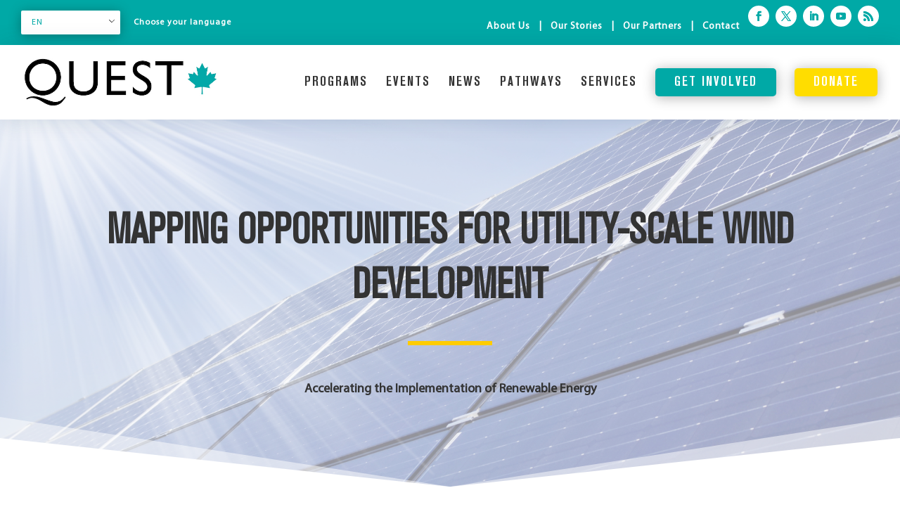

--- FILE ---
content_type: text/html; charset=UTF-8
request_url: https://questcanada.org/aire-protocol/resources-assessment/wind/
body_size: 30616
content:
<!DOCTYPE html>
<html lang="en-US">
<head>
	<meta name="image" property="og:image" content="https://questcanada.org/wp-content/uploads/2018/11/QUEST-Canada.jpg">
	<meta charset="UTF-8" />
<meta http-equiv="X-UA-Compatible" content="IE=edge">
	<link rel="pingback" href="https://questcanada.org/xmlrpc.php" />

	<script type="text/javascript">
		document.documentElement.className = 'js';
	</script>

	<title>Mapping Opportunities for Utility-Scale Wind Development - AIRE Protocol</title>
<style id="et-divi-userfonts">@font-face { font-family: "Aksidenz Grotesk"; font-display: swap;  src: url("https://questcanada.org/wp-content/uploads/et-fonts/AkzidenzGroteskBE-Cn.woff2") format("woff2"), url("https://questcanada.org/wp-content/uploads/et-fonts/AkzidenzGroteskBE-Cn.woff") format("woff"), url("https://questcanada.org/wp-content/uploads/et-fonts/AkzidenzGroteskBE-Cn.ttf") format("truetype"), url("https://questcanada.org/wp-content/uploads/et-fonts/AkzidenzGroteskBE-Cn.otf") format("opentype"); }@font-face { font-family: "MyriadPro Regular"; font-display: swap;  src: url("https://questcanada.org/wp-content/uploads/et-fonts/MyriadPro-Regular.woff2") format("woff2"), url("https://questcanada.org/wp-content/uploads/et-fonts/MyriadPro-Regular.woff") format("woff"), url("https://questcanada.org/wp-content/uploads/et-fonts/MyriadPro-Regular.ttf") format("truetype"), url("https://questcanada.org/wp-content/uploads/et-fonts/MyriadPro-Regular.otf") format("opentype"); }@font-face { font-family: "Akzidenz Grotesk - BoldCn"; font-display: swap;  src: url("https://questcanada.org/wp-content/uploads/et-fonts/AkzidenzGroteskBE-BoldCn.woff2") format("woff2"), url("https://questcanada.org/wp-content/uploads/et-fonts/AkzidenzGroteskBE-BoldCn.woff") format("woff"), url("https://questcanada.org/wp-content/uploads/et-fonts/AkzidenzGroteskBE-BoldCn.ttf") format("truetype"), url("https://questcanada.org/wp-content/uploads/et-fonts/AkzidenzGroteskBE-BoldCn.otf") format("opentype"); }</style>
<!-- The SEO Framework by Sybre Waaijer -->
<link rel="canonical" href="https://questcanada.org/aire-protocol/resources-assessment/wind/" />
<meta name="description" content="A guidebook to map and assess opportunities for solar, wind, and biomass energy development - Accelerating the Implementation of Renewable Energy in Canada" />
<meta property="og:type" content="website" />
<meta property="og:locale" content="en_US" />
<meta property="og:site_name" content="QUEST Canada" />
<meta property="og:title" content="Mapping Opportunities for Utility-Scale Wind Development - AIRE Protocol" />
<meta property="og:description" content="A guidebook to map and assess opportunities for solar, wind, and biomass energy development - Accelerating the Implementation of Renewable Energy in Canada" />
<meta property="og:url" content="https://questcanada.org/aire-protocol/resources-assessment/wind/" />
<meta property="og:image" content="https://questcanada.org/wp-content/uploads/2022/07/cropped-QUEST-Social-Image-01.png" />
<meta property="og:image:width" content="1200" />
<meta property="og:image:height" content="631" />
<meta property="og:image:alt" content="QUEST Canada logo" />
<meta name="twitter:card" content="summary_large_image" />
<meta name="twitter:title" content="Mapping Opportunities for Utility-Scale Wind Development - AIRE Protocol" />
<meta name="twitter:description" content="A guidebook to map and assess opportunities for solar, wind, and biomass energy development - Accelerating the Implementation of Renewable Energy in Canada" />
<meta name="twitter:image" content="https://questcanada.org/wp-content/uploads/2022/07/cropped-QUEST-Social-Image-01.png" />
<meta name="twitter:image:alt" content="QUEST Canada logo" />
<script type="application/ld+json">{"@context":"https://schema.org","@graph":[{"@type":"WebSite","@id":"https://questcanada.org/#/schema/WebSite","url":"https://questcanada.org/","name":"QUEST Canada","description":"Supporting Communities on the Pathway to Net-Zero","inLanguage":"en-US","potentialAction":{"@type":"SearchAction","target":{"@type":"EntryPoint","urlTemplate":"https://questcanada.org/search/{search_term_string}/"},"query-input":"required name=search_term_string"},"publisher":{"@type":"Organization","@id":"https://questcanada.org/#/schema/Organization","name":"QUEST Canada","url":"https://questcanada.org/","sameAs":["https://www.facebook.com/QUESTCanada/","https://twitter.com/questcanada","https://www.youtube.com/user/QUESTtalks","https://www.linkedin.com/company/questcanada/"],"logo":{"@type":"ImageObject","url":"https://questcanada.org/wp-content/uploads/2018/11/QUEST.jpg","contentUrl":"https://questcanada.org/wp-content/uploads/2018/11/QUEST.jpg","width":512,"height":512}}},{"@type":"WebPage","@id":"https://questcanada.org/aire-protocol/resources-assessment/wind/","url":"https://questcanada.org/aire-protocol/resources-assessment/wind/","name":"Mapping Opportunities for Utility-Scale Wind Development - AIRE Protocol","description":"A guidebook to map and assess opportunities for solar, wind, and biomass energy development - Accelerating the Implementation of Renewable Energy in Canada","inLanguage":"en-US","isPartOf":{"@id":"https://questcanada.org/#/schema/WebSite"},"breadcrumb":{"@type":"BreadcrumbList","@id":"https://questcanada.org/#/schema/BreadcrumbList","itemListElement":[{"@type":"ListItem","position":1,"item":"https://questcanada.org/","name":"QUEST Canada"},{"@type":"ListItem","position":2,"item":"https://questcanada.org/aire-protocol/","name":"Accelerating the Implementation of Renewable Energy - Protocol"},{"@type":"ListItem","position":3,"item":"https://questcanada.org/aire-protocol/resources-assessment/","name":"Map & Assess opportunities for solar, wind, & biomass energy development"},{"@type":"ListItem","position":4,"name":"Mapping Opportunities for Utility-Scale Wind Development - AIRE Protocol"}]},"potentialAction":{"@type":"ReadAction","target":"https://questcanada.org/aire-protocol/resources-assessment/wind/"}}]}</script>
<!-- / The SEO Framework by Sybre Waaijer | 8.81ms meta | 4.47ms boot -->

<link rel='dns-prefetch' href='//www.googletagmanager.com' />
<link rel="alternate" type="application/rss+xml" title="QUEST Canada &raquo; Feed" href="https://questcanada.org/feed/" />
<link rel="alternate" type="application/rss+xml" title="QUEST Canada &raquo; Comments Feed" href="https://questcanada.org/comments/feed/" />
<link rel="alternate" type="text/calendar" title="QUEST Canada &raquo; iCal Feed" href="https://questcanada.org/questevents/?ical=1" />
<link rel="alternate" title="oEmbed (JSON)" type="application/json+oembed" href="https://questcanada.org/wp-json/oembed/1.0/embed?url=https%3A%2F%2Fquestcanada.org%2Faire-protocol%2Fresources-assessment%2Fwind%2F" />
<link rel="alternate" title="oEmbed (XML)" type="text/xml+oembed" href="https://questcanada.org/wp-json/oembed/1.0/embed?url=https%3A%2F%2Fquestcanada.org%2Faire-protocol%2Fresources-assessment%2Fwind%2F&#038;format=xml" />
<meta content="Divi Child v.3.9.1531231854" name="generator"/><link rel='stylesheet' id='wpdt-divi-css' href='https://questcanada.org/wp-content/plugins/wpdatatables/integrations/page_builders/divi-wpdt/styles/divi-wpdt.css?ver=6.4.0.2' type='text/css' media='all' />
<link rel='stylesheet' id='ags-divi-icons-css' href='https://questcanada.org/wp-content/plugins/wp-and-divi-icons/css/icons.min.css?ver=1.6.3' type='text/css' media='all' />
<link rel='stylesheet' id='ags-divi-icons-fo-icons-css' href='https://questcanada.org/wp-content/plugins/wp-and-divi-icons/icon-packs/free-icons/agsdi-icons.min.css?ver=1.6.3' type='text/css' media='all' />
<link rel='stylesheet' id='formidable-css' href='https://questcanada.org/wp-content/plugins/formidable/css/formidableforms.css?ver=1224324' type='text/css' media='all' />
<link rel='stylesheet' id='tribe-events-pro-mini-calendar-block-styles-css' href='https://questcanada.org/wp-content/plugins/events-calendar-pro/build/css/tribe-events-pro-mini-calendar-block.css?ver=7.7.11' type='text/css' media='all' />
<style id='wp-emoji-styles-inline-css' type='text/css'>

	img.wp-smiley, img.emoji {
		display: inline !important;
		border: none !important;
		box-shadow: none !important;
		height: 1em !important;
		width: 1em !important;
		margin: 0 0.07em !important;
		vertical-align: -0.1em !important;
		background: none !important;
		padding: 0 !important;
	}
/*# sourceURL=wp-emoji-styles-inline-css */
</style>
<link rel='stylesheet' id='wp-block-library-css' href='https://questcanada.org/wp-includes/css/dist/block-library/style.min.css?ver=6.9' type='text/css' media='all' />
<style id='global-styles-inline-css' type='text/css'>
:root{--wp--preset--aspect-ratio--square: 1;--wp--preset--aspect-ratio--4-3: 4/3;--wp--preset--aspect-ratio--3-4: 3/4;--wp--preset--aspect-ratio--3-2: 3/2;--wp--preset--aspect-ratio--2-3: 2/3;--wp--preset--aspect-ratio--16-9: 16/9;--wp--preset--aspect-ratio--9-16: 9/16;--wp--preset--color--black: #000000;--wp--preset--color--cyan-bluish-gray: #abb8c3;--wp--preset--color--white: #ffffff;--wp--preset--color--pale-pink: #f78da7;--wp--preset--color--vivid-red: #cf2e2e;--wp--preset--color--luminous-vivid-orange: #ff6900;--wp--preset--color--luminous-vivid-amber: #fcb900;--wp--preset--color--light-green-cyan: #7bdcb5;--wp--preset--color--vivid-green-cyan: #00d084;--wp--preset--color--pale-cyan-blue: #8ed1fc;--wp--preset--color--vivid-cyan-blue: #0693e3;--wp--preset--color--vivid-purple: #9b51e0;--wp--preset--gradient--vivid-cyan-blue-to-vivid-purple: linear-gradient(135deg,rgb(6,147,227) 0%,rgb(155,81,224) 100%);--wp--preset--gradient--light-green-cyan-to-vivid-green-cyan: linear-gradient(135deg,rgb(122,220,180) 0%,rgb(0,208,130) 100%);--wp--preset--gradient--luminous-vivid-amber-to-luminous-vivid-orange: linear-gradient(135deg,rgb(252,185,0) 0%,rgb(255,105,0) 100%);--wp--preset--gradient--luminous-vivid-orange-to-vivid-red: linear-gradient(135deg,rgb(255,105,0) 0%,rgb(207,46,46) 100%);--wp--preset--gradient--very-light-gray-to-cyan-bluish-gray: linear-gradient(135deg,rgb(238,238,238) 0%,rgb(169,184,195) 100%);--wp--preset--gradient--cool-to-warm-spectrum: linear-gradient(135deg,rgb(74,234,220) 0%,rgb(151,120,209) 20%,rgb(207,42,186) 40%,rgb(238,44,130) 60%,rgb(251,105,98) 80%,rgb(254,248,76) 100%);--wp--preset--gradient--blush-light-purple: linear-gradient(135deg,rgb(255,206,236) 0%,rgb(152,150,240) 100%);--wp--preset--gradient--blush-bordeaux: linear-gradient(135deg,rgb(254,205,165) 0%,rgb(254,45,45) 50%,rgb(107,0,62) 100%);--wp--preset--gradient--luminous-dusk: linear-gradient(135deg,rgb(255,203,112) 0%,rgb(199,81,192) 50%,rgb(65,88,208) 100%);--wp--preset--gradient--pale-ocean: linear-gradient(135deg,rgb(255,245,203) 0%,rgb(182,227,212) 50%,rgb(51,167,181) 100%);--wp--preset--gradient--electric-grass: linear-gradient(135deg,rgb(202,248,128) 0%,rgb(113,206,126) 100%);--wp--preset--gradient--midnight: linear-gradient(135deg,rgb(2,3,129) 0%,rgb(40,116,252) 100%);--wp--preset--font-size--small: 13px;--wp--preset--font-size--medium: 20px;--wp--preset--font-size--large: 36px;--wp--preset--font-size--x-large: 42px;--wp--preset--spacing--20: 0.44rem;--wp--preset--spacing--30: 0.67rem;--wp--preset--spacing--40: 1rem;--wp--preset--spacing--50: 1.5rem;--wp--preset--spacing--60: 2.25rem;--wp--preset--spacing--70: 3.38rem;--wp--preset--spacing--80: 5.06rem;--wp--preset--shadow--natural: 6px 6px 9px rgba(0, 0, 0, 0.2);--wp--preset--shadow--deep: 12px 12px 50px rgba(0, 0, 0, 0.4);--wp--preset--shadow--sharp: 6px 6px 0px rgba(0, 0, 0, 0.2);--wp--preset--shadow--outlined: 6px 6px 0px -3px rgb(255, 255, 255), 6px 6px rgb(0, 0, 0);--wp--preset--shadow--crisp: 6px 6px 0px rgb(0, 0, 0);}:root { --wp--style--global--content-size: 823px;--wp--style--global--wide-size: 1080px; }:where(body) { margin: 0; }.wp-site-blocks > .alignleft { float: left; margin-right: 2em; }.wp-site-blocks > .alignright { float: right; margin-left: 2em; }.wp-site-blocks > .aligncenter { justify-content: center; margin-left: auto; margin-right: auto; }:where(.is-layout-flex){gap: 0.5em;}:where(.is-layout-grid){gap: 0.5em;}.is-layout-flow > .alignleft{float: left;margin-inline-start: 0;margin-inline-end: 2em;}.is-layout-flow > .alignright{float: right;margin-inline-start: 2em;margin-inline-end: 0;}.is-layout-flow > .aligncenter{margin-left: auto !important;margin-right: auto !important;}.is-layout-constrained > .alignleft{float: left;margin-inline-start: 0;margin-inline-end: 2em;}.is-layout-constrained > .alignright{float: right;margin-inline-start: 2em;margin-inline-end: 0;}.is-layout-constrained > .aligncenter{margin-left: auto !important;margin-right: auto !important;}.is-layout-constrained > :where(:not(.alignleft):not(.alignright):not(.alignfull)){max-width: var(--wp--style--global--content-size);margin-left: auto !important;margin-right: auto !important;}.is-layout-constrained > .alignwide{max-width: var(--wp--style--global--wide-size);}body .is-layout-flex{display: flex;}.is-layout-flex{flex-wrap: wrap;align-items: center;}.is-layout-flex > :is(*, div){margin: 0;}body .is-layout-grid{display: grid;}.is-layout-grid > :is(*, div){margin: 0;}body{padding-top: 0px;padding-right: 0px;padding-bottom: 0px;padding-left: 0px;}:root :where(.wp-element-button, .wp-block-button__link){background-color: #32373c;border-width: 0;color: #fff;font-family: inherit;font-size: inherit;font-style: inherit;font-weight: inherit;letter-spacing: inherit;line-height: inherit;padding-top: calc(0.667em + 2px);padding-right: calc(1.333em + 2px);padding-bottom: calc(0.667em + 2px);padding-left: calc(1.333em + 2px);text-decoration: none;text-transform: inherit;}.has-black-color{color: var(--wp--preset--color--black) !important;}.has-cyan-bluish-gray-color{color: var(--wp--preset--color--cyan-bluish-gray) !important;}.has-white-color{color: var(--wp--preset--color--white) !important;}.has-pale-pink-color{color: var(--wp--preset--color--pale-pink) !important;}.has-vivid-red-color{color: var(--wp--preset--color--vivid-red) !important;}.has-luminous-vivid-orange-color{color: var(--wp--preset--color--luminous-vivid-orange) !important;}.has-luminous-vivid-amber-color{color: var(--wp--preset--color--luminous-vivid-amber) !important;}.has-light-green-cyan-color{color: var(--wp--preset--color--light-green-cyan) !important;}.has-vivid-green-cyan-color{color: var(--wp--preset--color--vivid-green-cyan) !important;}.has-pale-cyan-blue-color{color: var(--wp--preset--color--pale-cyan-blue) !important;}.has-vivid-cyan-blue-color{color: var(--wp--preset--color--vivid-cyan-blue) !important;}.has-vivid-purple-color{color: var(--wp--preset--color--vivid-purple) !important;}.has-black-background-color{background-color: var(--wp--preset--color--black) !important;}.has-cyan-bluish-gray-background-color{background-color: var(--wp--preset--color--cyan-bluish-gray) !important;}.has-white-background-color{background-color: var(--wp--preset--color--white) !important;}.has-pale-pink-background-color{background-color: var(--wp--preset--color--pale-pink) !important;}.has-vivid-red-background-color{background-color: var(--wp--preset--color--vivid-red) !important;}.has-luminous-vivid-orange-background-color{background-color: var(--wp--preset--color--luminous-vivid-orange) !important;}.has-luminous-vivid-amber-background-color{background-color: var(--wp--preset--color--luminous-vivid-amber) !important;}.has-light-green-cyan-background-color{background-color: var(--wp--preset--color--light-green-cyan) !important;}.has-vivid-green-cyan-background-color{background-color: var(--wp--preset--color--vivid-green-cyan) !important;}.has-pale-cyan-blue-background-color{background-color: var(--wp--preset--color--pale-cyan-blue) !important;}.has-vivid-cyan-blue-background-color{background-color: var(--wp--preset--color--vivid-cyan-blue) !important;}.has-vivid-purple-background-color{background-color: var(--wp--preset--color--vivid-purple) !important;}.has-black-border-color{border-color: var(--wp--preset--color--black) !important;}.has-cyan-bluish-gray-border-color{border-color: var(--wp--preset--color--cyan-bluish-gray) !important;}.has-white-border-color{border-color: var(--wp--preset--color--white) !important;}.has-pale-pink-border-color{border-color: var(--wp--preset--color--pale-pink) !important;}.has-vivid-red-border-color{border-color: var(--wp--preset--color--vivid-red) !important;}.has-luminous-vivid-orange-border-color{border-color: var(--wp--preset--color--luminous-vivid-orange) !important;}.has-luminous-vivid-amber-border-color{border-color: var(--wp--preset--color--luminous-vivid-amber) !important;}.has-light-green-cyan-border-color{border-color: var(--wp--preset--color--light-green-cyan) !important;}.has-vivid-green-cyan-border-color{border-color: var(--wp--preset--color--vivid-green-cyan) !important;}.has-pale-cyan-blue-border-color{border-color: var(--wp--preset--color--pale-cyan-blue) !important;}.has-vivid-cyan-blue-border-color{border-color: var(--wp--preset--color--vivid-cyan-blue) !important;}.has-vivid-purple-border-color{border-color: var(--wp--preset--color--vivid-purple) !important;}.has-vivid-cyan-blue-to-vivid-purple-gradient-background{background: var(--wp--preset--gradient--vivid-cyan-blue-to-vivid-purple) !important;}.has-light-green-cyan-to-vivid-green-cyan-gradient-background{background: var(--wp--preset--gradient--light-green-cyan-to-vivid-green-cyan) !important;}.has-luminous-vivid-amber-to-luminous-vivid-orange-gradient-background{background: var(--wp--preset--gradient--luminous-vivid-amber-to-luminous-vivid-orange) !important;}.has-luminous-vivid-orange-to-vivid-red-gradient-background{background: var(--wp--preset--gradient--luminous-vivid-orange-to-vivid-red) !important;}.has-very-light-gray-to-cyan-bluish-gray-gradient-background{background: var(--wp--preset--gradient--very-light-gray-to-cyan-bluish-gray) !important;}.has-cool-to-warm-spectrum-gradient-background{background: var(--wp--preset--gradient--cool-to-warm-spectrum) !important;}.has-blush-light-purple-gradient-background{background: var(--wp--preset--gradient--blush-light-purple) !important;}.has-blush-bordeaux-gradient-background{background: var(--wp--preset--gradient--blush-bordeaux) !important;}.has-luminous-dusk-gradient-background{background: var(--wp--preset--gradient--luminous-dusk) !important;}.has-pale-ocean-gradient-background{background: var(--wp--preset--gradient--pale-ocean) !important;}.has-electric-grass-gradient-background{background: var(--wp--preset--gradient--electric-grass) !important;}.has-midnight-gradient-background{background: var(--wp--preset--gradient--midnight) !important;}.has-small-font-size{font-size: var(--wp--preset--font-size--small) !important;}.has-medium-font-size{font-size: var(--wp--preset--font-size--medium) !important;}.has-large-font-size{font-size: var(--wp--preset--font-size--large) !important;}.has-x-large-font-size{font-size: var(--wp--preset--font-size--x-large) !important;}
/*# sourceURL=global-styles-inline-css */
</style>

<link rel='stylesheet' id='wpa-css-css' href='https://questcanada.org/wp-content/plugins/honeypot/includes/css/wpa.css?ver=2.3.04' type='text/css' media='all' />
<link rel='stylesheet' id='searchandfilter-css' href='https://questcanada.org/wp-content/plugins/search-filter/style.css?ver=1' type='text/css' media='all' />
<link rel='stylesheet' id='trp-language-switcher-style-css' href='https://questcanada.org/wp-content/plugins/translatepress-multilingual/assets/css/trp-language-switcher.css?ver=3.0.6' type='text/css' media='all' />
<link rel='stylesheet' id='divi-torque-lite-modules-style-css' href='https://questcanada.org/wp-content/plugins/addons-for-divi/assets/css/modules-style.css?ver=4.2.2' type='text/css' media='all' />
<link rel='stylesheet' id='divi-torque-lite-magnific-popup-css' href='https://questcanada.org/wp-content/plugins/addons-for-divi/assets/libs/magnific-popup/magnific-popup.css?ver=4.2.2' type='text/css' media='all' />
<link rel='stylesheet' id='divi-torque-lite-frontend-css' href='https://questcanada.org/wp-content/plugins/addons-for-divi/assets/css/frontend.css?ver=4.2.2' type='text/css' media='all' />
<link rel='stylesheet' id='dtqc-deprecated-css' href='https://questcanada.org/wp-content/plugins/addons-for-divi/assets/deprecated/index.min.css?ver=4.2.2' type='text/css' media='all' />
<link rel='stylesheet' id='et_monarch-css-css' href='https://questcanada.org/wp-content/plugins/monarch/css/style.css?ver=1.4.14' type='text/css' media='all' />
<link rel='stylesheet' id='widget-for-eventbrite-api-css' href='https://questcanada.org/wp-content/plugins/widget-for-eventbrite-api/frontend/css/frontend.css?ver=6.5.3' type='text/css' media='all' />
<link rel='stylesheet' id='divi-breadcrumbs-styles-css' href='https://questcanada.org/wp-content/plugins/breadcrumbs-divi-module/styles/style.min.css?ver=1.2.4' type='text/css' media='all' />
<link rel='stylesheet' id='modula-divi-styles-css' href='https://questcanada.org/wp-content/plugins/modula-best-grid-gallery/includes/divi-extension/styles/style.min.css' type='text/css' media='all' />
<link rel='stylesheet' id='divi-wpdt-styles-css' href='https://questcanada.org/wp-content/plugins/wpdatatables/integrations/page_builders/divi-wpdt/styles/style.min.css?ver=1.0.0' type='text/css' media='all' />
<link rel='stylesheet' id='divi-style-parent-css' href='https://questcanada.org/wp-content/themes/Divi/style-static.min.css?ver=4.27.5' type='text/css' media='all' />
<link rel='stylesheet' id='divi-style-css' href='https://questcanada.org/wp-content/themes/Divi-child/style.css?ver=4.27.5' type='text/css' media='all' />
<script type="text/javascript" src="https://questcanada.org/wp-includes/js/jquery/jquery.min.js?ver=3.7.1" id="jquery-core-js"></script>
<script type="text/javascript" src="https://questcanada.org/wp-includes/js/jquery/jquery-migrate.min.js?ver=3.4.1" id="jquery-migrate-js"></script>
<script type="text/javascript" id="ags-divi-icons-js-extra">
/* <![CDATA[ */
var ags_divi_icons_config = {"pluginDirUrl":"https://questcanada.org/wp-content/plugins/wp-and-divi-icons"};
//# sourceURL=ags-divi-icons-js-extra
/* ]]> */
</script>
<script type="text/javascript" src="https://questcanada.org/wp-content/plugins/wp-and-divi-icons/js/icons.min.js?ver=1.6.3" id="ags-divi-icons-js"></script>
<script type="text/javascript" src="https://questcanada.org/wp-content/plugins/wp-and-divi-icons/icon-packs/free-icons/agsdi-icons.min.js?ver=1.6.3" id="ags-divi-icons-fo-js"></script>
<script type="text/javascript" src="https://questcanada.org/wp-includes/js/jquery/ui/core.min.js?ver=1.13.3" id="jquery-ui-core-js"></script>
<script type="text/javascript" src="https://questcanada.org/wp-includes/js/jquery/ui/mouse.min.js?ver=1.13.3" id="jquery-ui-mouse-js"></script>
<script type="text/javascript" src="https://questcanada.org/wp-includes/js/jquery/ui/resizable.min.js?ver=1.13.3" id="jquery-ui-resizable-js"></script>
<script type="text/javascript" src="https://questcanada.org/wp-includes/js/jquery/ui/draggable.min.js?ver=1.13.3" id="jquery-ui-draggable-js"></script>
<script type="text/javascript" src="https://questcanada.org/wp-includes/js/jquery/ui/controlgroup.min.js?ver=1.13.3" id="jquery-ui-controlgroup-js"></script>
<script type="text/javascript" src="https://questcanada.org/wp-includes/js/jquery/ui/checkboxradio.min.js?ver=1.13.3" id="jquery-ui-checkboxradio-js"></script>
<script type="text/javascript" src="https://questcanada.org/wp-includes/js/jquery/ui/button.min.js?ver=1.13.3" id="jquery-ui-button-js"></script>
<script type="text/javascript" src="https://questcanada.org/wp-includes/js/jquery/ui/dialog.min.js?ver=1.13.3" id="jquery-ui-dialog-js"></script>
<script type="text/javascript" id="widget-for-eventbrite-api-js-extra">
/* <![CDATA[ */
var wfea_frontend = {"ajaxurl":"https://questcanada.org/wp-admin/admin-ajax.php","nonce":"9fba1c1291"};
//# sourceURL=widget-for-eventbrite-api-js-extra
/* ]]> */
</script>
<script type="text/javascript" id="widget-for-eventbrite-api-js-before">
/* <![CDATA[ */
console.debug = function() {};
//# sourceURL=widget-for-eventbrite-api-js-before
/* ]]> */
</script>
<script type="text/javascript" src="https://questcanada.org/wp-content/plugins/widget-for-eventbrite-api/frontend/js/frontend.js?ver=6.5.3" id="widget-for-eventbrite-api-js"></script>
<script type="text/javascript" src="https://questcanada.org/wp-content/themes/Divi-child/js/my-scripts.js?ver=6.9" id="custom-scripts-js"></script>

<!-- Google tag (gtag.js) snippet added by Site Kit -->
<!-- Google Analytics snippet added by Site Kit -->
<script type="text/javascript" src="https://www.googletagmanager.com/gtag/js?id=G-Q72EYFZ0V2" id="google_gtagjs-js" async></script>
<script type="text/javascript" id="google_gtagjs-js-after">
/* <![CDATA[ */
window.dataLayer = window.dataLayer || [];function gtag(){dataLayer.push(arguments);}
gtag("set","linker",{"domains":["questcanada.org"]});
gtag("js", new Date());
gtag("set", "developer_id.dZTNiMT", true);
gtag("config", "G-Q72EYFZ0V2");
//# sourceURL=google_gtagjs-js-after
/* ]]> */
</script>
<link rel="https://api.w.org/" href="https://questcanada.org/wp-json/" /><link rel="alternate" title="JSON" type="application/json" href="https://questcanada.org/wp-json/wp/v2/pages/39823" /><link rel="EditURI" type="application/rsd+xml" title="RSD" href="https://questcanada.org/xmlrpc.php?rsd" />
<meta name="generator" content="Site Kit by Google 1.168.0" />			<!-- DO NOT COPY THIS SNIPPET! Start of Page Analytics Tracking for HubSpot WordPress plugin v11.3.33-->
			<script class="hsq-set-content-id" data-content-id="standard-page">
				var _hsq = _hsq || [];
				_hsq.push(["setContentType", "standard-page"]);
			</script>
			<!-- DO NOT COPY THIS SNIPPET! End of Page Analytics Tracking for HubSpot WordPress plugin -->
			<meta name="tec-api-version" content="v1"><meta name="tec-api-origin" content="https://questcanada.org"><link rel="alternate" href="https://questcanada.org/wp-json/tribe/events/v1/" /><link rel="alternate" hreflang="en-US" href="https://questcanada.org/aire-protocol/resources-assessment/wind/"/>
<link rel="alternate" hreflang="fr-CA" href="https://questcanada.org/fr/aire-protocol/resources-assessment/wind/"/>
<link rel="alternate" hreflang="en" href="https://questcanada.org/aire-protocol/resources-assessment/wind/"/>
<link rel="alternate" hreflang="fr" href="https://questcanada.org/fr/aire-protocol/resources-assessment/wind/"/>
<style type="text/css" id="et-social-custom-css">
				 
			</style><meta name="viewport" content="width=device-width, initial-scale=1.0, maximum-scale=1.0, user-scalable=0" />
<!-- Google AdSense meta tags added by Site Kit -->
<meta name="google-adsense-platform-account" content="ca-host-pub-2644536267352236">
<meta name="google-adsense-platform-domain" content="sitekit.withgoogle.com">
<!-- End Google AdSense meta tags added by Site Kit -->

<!-- Google Tag Manager snippet added by Site Kit -->
<script type="text/javascript">
/* <![CDATA[ */

			( function( w, d, s, l, i ) {
				w[l] = w[l] || [];
				w[l].push( {'gtm.start': new Date().getTime(), event: 'gtm.js'} );
				var f = d.getElementsByTagName( s )[0],
					j = d.createElement( s ), dl = l != 'dataLayer' ? '&l=' + l : '';
				j.async = true;
				j.src = 'https://www.googletagmanager.com/gtm.js?id=' + i + dl;
				f.parentNode.insertBefore( j, f );
			} )( window, document, 'script', 'dataLayer', 'GTM-WBR64MW' );
			
/* ]]> */
</script>

<!-- End Google Tag Manager snippet added by Site Kit -->
<!-- Google tag (gtag.js) -->
<script async src="https://www.googletagmanager.com/gtag/js?id=G-TBWNWCCVEV"></script>
<script>
  window.dataLayer = window.dataLayer || [];
  function gtag(){dataLayer.push(arguments);}
  gtag('js', new Date());

  gtag('config', 'G-TBWNWCCVEV');
	
	
	jQuery(function($){
  $('.et_pb_toggle_title').click(function(){
    var $toggle = $(this).closest('.et_pb_toggle');
    if (!$toggle.hasClass('et_pb_accordion_toggling')) {
      var $accordion = $toggle.closest('.et_pb_accordion');
      if ($toggle.hasClass('et_pb_toggle_open')) {
        $accordion.addClass('et_pb_accordion_toggling');
        $toggle.find('.et_pb_toggle_content').slideToggle(700, function() { 
          $toggle.removeClass('et_pb_toggle_open').addClass('et_pb_toggle_close'); 
					
        });
      }
      setTimeout(function(){ 
        $accordion.removeClass('et_pb_accordion_toggling'); 
      }, 750);
    }
  });
});
	
	(function ($) {
		var pa_equalize_button_height = "true";

		if (pa_equalize_button_height == "false") {
			function pa_equalize_blog_post_height(blog) {
				var articles = blog.find('article');
				var heights = [];

				articles.each(function () {
					var height = 0;
					height += ($(this).find('.et_pb_image_container, .et_main_video_container').length != 0) ? $(this).find('.et_pb_image_container, .et_main_video_container').outerHeight(true) : 0;
					height += $(this).find('.entry-title').outerHeight(true);
					height += ($(this).find('.post-meta').length != 0) ? $(this).find('.post-meta').outerHeight(true) : 0;
					height += ($(this).find('.post-content').length != 0) ? $(this).find('.post-content').outerHeight(true) : 0;

					heights.push(height);
				});

				var max_height = Math.max.apply(Math, heights);

				articles.each(function () {
					$(this).height(max_height);
				});
			}
		} else {
			function pa_equalize_blog_post_height(blog) {
				var articles = blog.find('article');
				var heights = [];
				var btnheights = [];

				articles.each(function () {
					var height = 0;
					var btnheight = 0;
					var basebtnmargin = 20;

					height += ($(this).find('.et_pb_image_container, .et_main_video_container').length != 0) ? $(this).find('.et_pb_image_container, .et_main_video_container').outerHeight(true) : 0;
					height += $(this).find('.entry-title').outerHeight(true);
					height += $(this).find('.post-meta').outerHeight(true);
					height += $(this).find('.post-content').outerHeight(true);

					btnheight += ($(this).find('.et_pb_image_container, .et_main_video_container').length != 0) ? $(this).find('.et_pb_image_container, .et_main_video_container').outerHeight(true) : 0;
					btnheight += $(this).find('.entry-title').outerHeight(true);
					btnheight += $(this).find('.post-meta').outerHeight(true);
					btnheight += $(this).find(".post-content p").outerHeight(true);
					btnheight += basebtnmargin;

					heights.push(height);
					btnheights.push(btnheight);

				});

				var max_height = Math.max.apply(Math, heights);
				var max_btn_height = Math.max.apply(Math, btnheights);

				articles.each(function () {
					$(this).height(max_height);

					var eachheight = 0;
					var eachbasebtnmargin = 20;
					eachheight += ($(this).find('.et_pb_image_container, .et_main_video_container').length != 0) ? $(this).find('.et_pb_image_container, .et_main_video_container').outerHeight(true) : 0;
					eachheight += $(this).find('.entry-title').outerHeight(true);
					eachheight += $(this).find('.post-meta').outerHeight(true);
					eachheight += $(this).find(".post-content p").outerHeight(true);
					eachheight += eachbasebtnmargin;

					var requiredbtnmargin = (max_btn_height - eachheight) + eachbasebtnmargin;
					$(this).find(".more-link").css("margin-top", requiredbtnmargin + "px");
				});
			}
		}
    
		$(document).ready(function () {
			$(window).resize(function () {
				if ($(this).width() >= 768) {

					$(".pa-blog-equal-height article").each(function () {
						$(this).removeClass("pa-auto-height");
						$(this).find(".more-link").removeClass("pa-auto-margin");
					})
					$('.pa-blog-equal-height').each(function () {
						pa_equalize_blog_post_height($(this));
					});

					$('.pa-blog-equal-height').each(function () {
						var pa_blog = $(this);

						pa_equalize_blog_post_height(pa_blog);

						var observer = new MutationObserver(function (mutations) {
							pa_equalize_blog_post_height(pa_blog);
						});

						var config = {
							subtree: true,
							childList: true
						};

						observer.observe(pa_blog[0], config);
					});

					$(document).ajaxComplete(function () {
						$('.pa-blog-equal-height').imagesLoaded().then(function () {
							$('.pa-blog-equal-height').each(function () {
								pa_equalize_blog_post_height($(this));
							});
						});
					});

					$.fn.imagesLoaded = function () {
						var $imgs = this.find('img[src!=""]');
						var dfds = [];

						if (!$imgs.length) {
							return $.Deferred().resolve().promise();
						}

						$imgs.each(function () {
							var dfd = $.Deferred();
							dfds.push(dfd);
							var img = new Image();

							img.onload = function () {
								dfd.resolve();
							};

							img.onerror = function () {
								dfd.resolve();
							};

							img.src = this.src;
						});

						return $.when.apply($, dfds);
					}
				} else {
					$(".pa-blog-equal-height article").each(function () {
						$(this).addClass("pa-auto-height");
						$(this).find(".more-link").addClass("pa-auto-margin");
					})
				}
			});
		});
	})(jQuery); 
</script>

<script src="https://app.awesome-table.com/AwesomeTableInclude.js"></script>
<link rel="icon" href="https://questcanada.org/wp-content/uploads/2018/07/cropped-QUEST-520x520-32x32.png" sizes="32x32" />
<link rel="icon" href="https://questcanada.org/wp-content/uploads/2018/07/cropped-QUEST-520x520-192x192.png" sizes="192x192" />
<link rel="apple-touch-icon" href="https://questcanada.org/wp-content/uploads/2018/07/cropped-QUEST-520x520-180x180.png" />
<meta name="msapplication-TileImage" content="https://questcanada.org/wp-content/uploads/2018/07/cropped-QUEST-520x520-270x270.png" />
<style id="et-divi-customizer-global-cached-inline-styles">body,.et_pb_column_1_2 .et_quote_content blockquote cite,.et_pb_column_1_2 .et_link_content a.et_link_main_url,.et_pb_column_1_3 .et_quote_content blockquote cite,.et_pb_column_3_8 .et_quote_content blockquote cite,.et_pb_column_1_4 .et_quote_content blockquote cite,.et_pb_blog_grid .et_quote_content blockquote cite,.et_pb_column_1_3 .et_link_content a.et_link_main_url,.et_pb_column_3_8 .et_link_content a.et_link_main_url,.et_pb_column_1_4 .et_link_content a.et_link_main_url,.et_pb_blog_grid .et_link_content a.et_link_main_url,body .et_pb_bg_layout_light .et_pb_post p,body .et_pb_bg_layout_dark .et_pb_post p{font-size:14px}.et_pb_slide_content,.et_pb_best_value{font-size:15px}body{color:#333333}h1,h2,h3,h4,h5,h6{color:#333333}#et_search_icon:hover,.mobile_menu_bar:before,.mobile_menu_bar:after,.et_toggle_slide_menu:after,.et-social-icon a:hover,.et_pb_sum,.et_pb_pricing li a,.et_pb_pricing_table_button,.et_overlay:before,.entry-summary p.price ins,.et_pb_member_social_links a:hover,.et_pb_widget li a:hover,.et_pb_filterable_portfolio .et_pb_portfolio_filters li a.active,.et_pb_filterable_portfolio .et_pb_portofolio_pagination ul li a.active,.et_pb_gallery .et_pb_gallery_pagination ul li a.active,.wp-pagenavi span.current,.wp-pagenavi a:hover,.nav-single a,.tagged_as a,.posted_in a{color:#00a9a6}.et_pb_contact_submit,.et_password_protected_form .et_submit_button,.et_pb_bg_layout_light .et_pb_newsletter_button,.comment-reply-link,.form-submit .et_pb_button,.et_pb_bg_layout_light .et_pb_promo_button,.et_pb_bg_layout_light .et_pb_more_button,.et_pb_contact p input[type="checkbox"]:checked+label i:before,.et_pb_bg_layout_light.et_pb_module.et_pb_button{color:#00a9a6}.footer-widget h4{color:#00a9a6}.et-search-form,.nav li ul,.et_mobile_menu,.footer-widget li:before,.et_pb_pricing li:before,blockquote{border-color:#00a9a6}.et_pb_counter_amount,.et_pb_featured_table .et_pb_pricing_heading,.et_quote_content,.et_link_content,.et_audio_content,.et_pb_post_slider.et_pb_bg_layout_dark,.et_slide_in_menu_container,.et_pb_contact p input[type="radio"]:checked+label i:before{background-color:#00a9a6}a{color:#00a9a6}.nav li ul{border-color:#ffcc00}.et_secondary_nav_enabled #page-container #top-header{background-color:#00a9a6!important}#et-secondary-nav li ul{background-color:#00a9a6}.et_header_style_centered .mobile_nav .select_page,.et_header_style_split .mobile_nav .select_page,.et_nav_text_color_light #top-menu>li>a,.et_nav_text_color_dark #top-menu>li>a,#top-menu a,.et_mobile_menu li a,.et_nav_text_color_light .et_mobile_menu li a,.et_nav_text_color_dark .et_mobile_menu li a,#et_search_icon:before,.et_search_form_container input,span.et_close_search_field:after,#et-top-navigation .et-cart-info{color:#333333}.et_search_form_container input::-moz-placeholder{color:#333333}.et_search_form_container input::-webkit-input-placeholder{color:#333333}.et_search_form_container input:-ms-input-placeholder{color:#333333}#top-header,#top-header a,#et-secondary-nav li li a,#top-header .et-social-icon a:before{font-size:14px;letter-spacing:1px}#top-menu li a{font-size:18px}body.et_vertical_nav .container.et_search_form_container .et-search-form input{font-size:18px!important}#top-menu li a,.et_search_form_container input{font-weight:normal;font-style:normal;text-transform:uppercase;text-decoration:none;letter-spacing:2px}.et_search_form_container input::-moz-placeholder{font-weight:normal;font-style:normal;text-transform:uppercase;text-decoration:none;letter-spacing:2px}.et_search_form_container input::-webkit-input-placeholder{font-weight:normal;font-style:normal;text-transform:uppercase;text-decoration:none;letter-spacing:2px}.et_search_form_container input:-ms-input-placeholder{font-weight:normal;font-style:normal;text-transform:uppercase;text-decoration:none;letter-spacing:2px}#top-menu li.current-menu-ancestor>a,#top-menu li.current-menu-item>a,#top-menu li.current_page_item>a{color:#ffcc00}#main-footer{background-color:#333333}#main-footer .footer-widget h4,#main-footer .widget_block h1,#main-footer .widget_block h2,#main-footer .widget_block h3,#main-footer .widget_block h4,#main-footer .widget_block h5,#main-footer .widget_block h6{color:#ffcc00}.footer-widget li:before{border-color:#ffcc00}#et-footer-nav{background-color:#333333}.bottom-nav,.bottom-nav a,.bottom-nav li.current-menu-item a{color:#a9bcbe}#et-footer-nav .bottom-nav li.current-menu-item a{color:#00a9a6}#footer-bottom{background-color:#333333}#footer-info,#footer-info a{color:#a9bcbe}#footer-info{font-size:12px}#footer-bottom .et-social-icon a{font-size:18px}#footer-bottom .et-social-icon a{color:#a9bcbe}body .et_pb_button{font-size:18px;background-color:#a9bcbe;border-color:#a9bcbe;border-radius:5px;font-weight:normal;font-style:normal;text-transform:uppercase;text-decoration:none;}body.et_pb_button_helper_class .et_pb_button,body.et_pb_button_helper_class .et_pb_module.et_pb_button{}body .et_pb_button:after{font-size:28.8px}body .et_pb_bg_layout_light.et_pb_button:hover,body .et_pb_bg_layout_light .et_pb_button:hover,body .et_pb_button:hover{background-color:#00a9a6;border-color:#00a9a6!important;border-radius:5px}@media only screen and (min-width:981px){#logo{max-height:90%}.et_pb_svg_logo #logo{height:90%}.et_header_style_left .et-fixed-header #et-top-navigation,.et_header_style_split .et-fixed-header #et-top-navigation{padding:33px 0 0 0}.et_header_style_left .et-fixed-header #et-top-navigation nav>ul>li>a,.et_header_style_split .et-fixed-header #et-top-navigation nav>ul>li>a{padding-bottom:33px}.et_header_style_centered header#main-header.et-fixed-header .logo_container{height:66px}.et_header_style_split #main-header.et-fixed-header .centered-inline-logo-wrap{width:66px;margin:-66px 0}.et_header_style_split .et-fixed-header .centered-inline-logo-wrap #logo{max-height:66px}.et_pb_svg_logo.et_header_style_split .et-fixed-header .centered-inline-logo-wrap #logo{height:66px}.et_header_style_slide .et-fixed-header #et-top-navigation,.et_header_style_fullscreen .et-fixed-header #et-top-navigation{padding:24px 0 24px 0!important}.et_fixed_nav #page-container .et-fixed-header#top-header{background-color:#00a9a6!important}.et_fixed_nav #page-container .et-fixed-header#top-header #et-secondary-nav li ul{background-color:#00a9a6}.et-fixed-header #top-menu a,.et-fixed-header #et_search_icon:before,.et-fixed-header #et_top_search .et-search-form input,.et-fixed-header .et_search_form_container input,.et-fixed-header .et_close_search_field:after,.et-fixed-header #et-top-navigation .et-cart-info{color:#333333!important}.et-fixed-header .et_search_form_container input::-moz-placeholder{color:#333333!important}.et-fixed-header .et_search_form_container input::-webkit-input-placeholder{color:#333333!important}.et-fixed-header .et_search_form_container input:-ms-input-placeholder{color:#333333!important}.et-fixed-header #top-menu li.current-menu-ancestor>a,.et-fixed-header #top-menu li.current-menu-item>a,.et-fixed-header #top-menu li.current_page_item>a{color:#ffcc00!important}}@media only screen and (min-width:1350px){.et_pb_row{padding:27px 0}.et_pb_section{padding:54px 0}.single.et_pb_pagebuilder_layout.et_full_width_page .et_post_meta_wrapper{padding-top:81px}.et_pb_fullwidth_section{padding:0}}@media only screen and (max-width:767px){body,.et_pb_column_1_2 .et_quote_content blockquote cite,.et_pb_column_1_2 .et_link_content a.et_link_main_url,.et_pb_column_1_3 .et_quote_content blockquote cite,.et_pb_column_3_8 .et_quote_content blockquote cite,.et_pb_column_1_4 .et_quote_content blockquote cite,.et_pb_blog_grid .et_quote_content blockquote cite,.et_pb_column_1_3 .et_link_content a.et_link_main_url,.et_pb_column_3_8 .et_link_content a.et_link_main_url,.et_pb_column_1_4 .et_link_content a.et_link_main_url,.et_pb_blog_grid .et_link_content a.et_link_main_url{font-size:15px}.et_pb_slider.et_pb_module .et_pb_slides .et_pb_slide_content,.et_pb_best_value{font-size:17px}}	h1,h2,h3,h4,h5,h6{font-family:'Aksidenz Grotesk',Helvetica,Arial,Lucida,sans-serif}body,input,textarea,select{font-family:'MyriadPro Regular',Helvetica,Arial,Lucida,sans-serif}#main-header,#et-top-navigation{font-family:'Akzidenz Grotesk - BoldCn',Helvetica,Arial,Lucida,sans-serif}#top-header .container{font-family:'MyriadPro Regular',Helvetica,Arial,Lucida,sans-serif}.et_pb_fullwidth_header .et_pb_fullwidth_header_container .et_pb_button_one{margin-right:0px}.single-post .et_pb_post,.single-post #left-area,.single .et_pb_post{padding-bottom:0px!important;margin-bottom:30px!important}.vertical-align{display:flex;flex-direction:column;justify-content:center}#main-footer .container{width:80%;max-width:80%}.grecaptcha-badge{visibility:hidden}@media screen and (max-width:600px){#wpadminbar{position:fixed}}.g-recaptcha{width:300px;margin:0 auto 1em auto}#call-us a{color:#fff!important}#bloomwidget-2 .et_bloom_optin{display:block!important}.et_pb_button.inline-button:hover{background:transparent!important}.et_pb_button.inline-button:after{content:none!important}.btn-inline .et_pb_button_module_wrapper{display:inline-block;margin:0 5px}.btn-inline{}.shadow-effect,.et_pb_blog_grid .et_pb_post,.et_pb_social_media_follow li,.et_pb_portfolio_grid .et_pb_portfolio_item{-moz-box-shadow:0px 0px 20px rgba(0,0,0,0.1);-webkit-box-shadow:0px 0px 20px rgba(0,0,0,0.1);box-shadow:0px 0px 20px rgba(0,0,0,0.1);-webkit-transition:ease-in-out 0.35s;-o-transition:ease-in-out 0.35s;transition:ease-in-out 0.35s}.shadow-effect:hover,.et_pb_blog_grid .et_pb_post:hover,.et_pb_social_media_follow li:hover,.et_pb_portfolio_grid:hover .et_pb_portfolio_item:hover{-webkit-box-shadow:0 18px 80px rgba(0,0,0,.12);box-shadow:0 18px 80px rgba(0,0,0,.12)}.et_pb_social_media_follow li{border-radius:50%;float:none}ul.et_pb_social_media_follow{text-align:center}.et_pb_social_media_follow li a{margin-right:0px}.video-embed{box-shadow:0px 2px 40px 5px rgba(0,0,0,0.2);line-height:0em}.circular img{border-radius:50%}#circle-image img{border-radius:50%}.catalogue p:last-of-type{padding-bottom:10px}@media (max-width:980px){.reverse-columns-mobile{display:flex;flex-direction:column-reverse}.center-text-mobile,.center-text-mobile .et_pb_text_inner,.center-text-mobile .et_pb_button_module_wrapper.et_pb_button_alignment_right,.center-text-mobile .et_pb_button_module_wrapper.et_pb_button_alignment_left{text-align:center!important}.et_pb_section,.et_pb_slider .et_pb_slide{background-position:center!important;background-size:cover!important}.et_pb_slide_description .et_pb_slide_title{font-weight:300!important}}@media (max-width:980px){.flex-columns .et_pb_row{display:flex}.flex-columns.twobytwo .et_pb_row{display:flex}.flex-columns.twobytwo .et_pb_row{flex-wrap:wrap}.flex-columns.twobytwo .et_pb_row .et_pb_column{width:50%!important}}@media (max-width:479px){.flex-columns.twobytwo .et_pb_row{flex-wrap:wrap}.flex-columns.twobytwo .et_pb_row .et_pb_column{width:50%!important}}.preloader{position:fixed;top:0;left:0;right:0;bottom:0;background-color:#fefefe;z-index:100000;height:100%;width:100%;overflow:hidden!important}.preloader .status{width:100px;height:100px;position:absolute;left:50%;top:50%;background-image:url(https://quest.bcdemo.ca/wp-content/uploads/2018/11/Preloader_1.gif);background-repeat:no-repeat;background-position:center;-webkit-background-size:cover;background-size:cover;margin:-50px 0 0 -50px}.et_fullwidth_nav #main-header .container{width:85%;max-width:85%}.et_fullwidth_secondary_nav #top-header .container{width:85%;max-width:85%}body.admin-bar.et_non_fixed_nav.et_transparent_nav #top-header{top:0px}.et_pb_section_video:not(.et_pb_fullwidth_menu){overflow:visible;position:relative}.home img#logo{content:url(https://questcanada.org/wp-content/uploads/2022/01/quest_logo_white.png)}.home #main-header{background-color:rgba(255,255,255,0)!important;box-shadow:none!important}#main-header{box-shadow:0 0 30px rgba(7,51,84,0.17);-webkit-box-shadow:0 0 30px rgba(7,51,84,0.17);-moz-box-shadow:0 0 30px rgba(7,51,84,0.17)}@media (max-width:481px){.et_pb_section{background-size:100%;background-position:bottom}}.et_mobile_menu li a{text-align:center;color:#333!important}@media only screen and (min-width:981px) and (max-width:1200px){#logo{max-height:60%!important;transition:.6s}.et_header_style_left #et-top-navigation{padding-left:0!important}}@media (min-width:980px) and (max-width:1350px){#logo{max-height:75%;transition:.6s}header#main-header .container{width:100%!important;max-width:100%!important}.et_fullwidth_secondary_nav #top-header .container{width:100%!important;max-width:100%!important}}@media (max-width:1200px){#top-menu li,#top-menu li a{font-size:14px;padding-right:15px}#et_mobile_nav_menu{display:block}#top-menu{display:none}}@media (max-width:1055px){#et_mobile_nav_menu{display:block}#top-menu{display:none}}@media (max-width:980px){.et_header_style_left #et-top-navigation{padding-left:340px!important}#logo{max-height:80%;transition:.6s}header#main-header .container{width:85%!important;max-width:85%!important}.et_fullwidth_secondary_nav #top-header .container{width:85%!important;max-width:85%!important}#top-header .container{padding-bottom:5px}}#logo{max-width:275px}#top-menu-nav{margin-left:20px}@media (max-width:767px){#et-info,#et-secondary-menu{display:inline-block}}#page-container #et-top-navigation .et_pb_button{color:#ffffff!important;margin-top:0px;font-size:inherit;font-weight:inherit;padding:.3em 1.5em!important;box-shadow:0px 2px 18px 0px rgba(0,0,0,0.3);background-color:#00A9A6;border:0}#page-container #et-top-navigation .et_pb_button:hover{background-color:#FFDD00}.page-id-13 #page-container #et-top-navigation .et_pb_button{color:#333333!important}.page-id-13 #page-container #et-top-navigation .et_pb_button:hover{color:#fff!important}#page-container #et-top-navigation .et_pb_button_donate{background-color:#FFDD00}#page-container #et-top-navigation .et_pb_button_donate:hover{background-color:#00A9A6!important}#et-top-navigation .et_pb_button:after{font-size:23px}.menu-join .et_pb_button:hover:after{display:none!important}#top-menu .menu-join a:hover{opacity:1}#top-header .et-social-icons li{margin-left:5px;margin-top:-10px}#top-header .et-social-icon a{padding:6px;margin-bottom:8px;width:30px;height:30px;border-radius:50%;line-height:24px;background-color:#fff;color:#00A9A6}#footer-bottom .et-social-icon a{padding:6px;margin-top:-5px;width:30px;height:30px;border-radius:50%;line-height:24px;background-color:#A9BCBE;color:#333333}#footer-bottom .et-social-icons li{margin-left:10px}#top-header #et-info{width:100%}#et-secondary-menu .et-social-icons{margin-right:0px}#top-header #et-info .et-social-icons{float:right}#et-secondary-nav .menu-item:before{content:'|';position:absolute;right:-17px;padding-top:.45em}#et-secondary-nav .menu-item:last-child:before{content:'';text-align:center}#et-secondary-nav .menu-item-has-children .sub-menu .menu-item:before{content:'';text-align:center}#et-secondary-nav>li:last-child{margin-right:98px;top:-5px}#et-secondary-nav>li{top:-5px;margin-right:25px}#top-header .et-cart-info{display:none}#et-info,#et-secondary-menu>ul>li a{display:block;padding-bottom:.5em;padding-top:.5em}div#et-secondary-menu{margin-top:-35px;margin-right:100px;padding-bottom:5px}#et-info-email{display:none!important}.top-login a{color:white!important;font-size:14px!important;font-weight:bold!important}.et_mobile_menu li a{color:#00a9a6!important}#top-header #et-info #google_translate_element{float:left;margin-top:-3px}.home .trp-language-switcher{margin:-5px auto}.trp-language-switcher{margin:0 auto}.trp-language-switcher:after{content:"Choose your language";margin-left:15px;color:#fff;font-size:12px}.trp-ls-shortcode-current-language,.trp-ls-shortcode-language{min-width:125px!important}.trp-language-switcher>div{padding:3px;border:0px;box-shadow:0px 2px 18px 0px rgba(0,0,0,0.3);background-position:calc(100% - 8px) calc(0.75em + 0px),calc(100% - 3px) calc(0.75em + 0px)}.trp-language-switcher>div>a{color:#00a9a6!important;font-size:12px!important;font-weight:400}.home-map .et_pb_map{height:562px}.footer-follow.et_pb_social_media_follow li a.icon::before{color:#00A9A6}.footer-contact-form .et_pb_contact_right{margin-right:10px}.footer-contact-form .et_pb_contact_captcha{border-width:3px!important}.footer-contact-form .et_pb_contact_captcha_question{font-weight:600}.et_divi_100_custom_back_to_top .et_pb_scroll_top{background:#a9bcbe;box-shadow:0px 12px 18px -6px rgba(0,0,0,0.3)}.et_divi_100_custom_back_to_top:hover .et_pb_scroll_top:hover{background:#00a9a6!important;box-shadow:0px 12px 18px -6px rgba(0,0,0,0.3)}.dh_email_icon:before{content:"\e076"}.dh_phone_icon:before{content:"\e090"}.recent-posts .et_pb_portfolio_item,.et_pb_grid_item{padding:15px;-moz-box-shadow:0px 0px 20px rgba(0,0,0,0.1);-webkit-box-shadow:0px 0px 20px rgba(0,0,0,0.1);box-shadow:0px 0px 20px rgba(0,0,0,0.1);-webkit-transition:ease-in-out 0.35s;-o-transition:ease-in-out 0.35s;transition:ease-in-out 0.35s}.recent-posts .et_pb_portfolio_item:hover,.et_pb_grid_item:hover{-webkit-box-shadow:0 18px 80px rgba(0,0,0,.12);box-shadow:0 18px 80px rgba(0,0,0,.12)}.recent-posts .et_pb_portfolio_item,.recent-posts .et_pb_grid_item{min-height:20vw}@media (max-width:767px){.mini-recent-posts .et_pb_grid_item{margin-bottom:15px!important}}.et_pb_portfolio_filter{line-height:0.7em;text-align:center;padding-right:2vw}.et_pb_filterable_portfolio .et_pb_portfolio_filters li a{background-color:#a9bcbd;border:2px solid #a9bcbd;border-radius:5px!important;-moz-box-shadow:0px 0px 20px rgba(0,0,0,0.1);-webkit-box-shadow:0px 0px 20px rgba(0,0,0,0.1);box-shadow:0px 0px 20px rgba(0,0,0,0.1);-webkit-transition:ease-in-out 0.35s;-o-transition:ease-in-out 0.35s;transition:ease-in-out 0.35s}.et_pb_filterable_portfolio .et_pb_portfolio_filters li a.active{background-color:#FFCC00;color:#333!important;border-radius:5px;padding:10px 4vw;border:2px solid #FFCC00}.et_pb_filterable_portfolio:hover .et_pb_portfolio_filters li a:hover{border:2px solid #00A9A6;background-color:#00A9A6;color:#fff!important;-webkit-box-shadow:0 18px 80px rgba(0,0,0,.12);box-shadow:0 18px 80px rgba(0,0,0,.12)}.et_pb_portfolio_filters ul{text-align:center;margin:0 auto}li.et_pb_portfolio_filter{float:none!important;display:inline-block}.et_pb_filterable_portfolio .et_overlay,.et_pb_portfolio .et_overlay{border:none}.et_pb_filterable_portfolio .et_pb_portofolio_pagination ul{text-align:center}.et_pb_filterable_portfolio .et_pb_portofolio_pagination a,.pagination .alignleft,.pagination .alignright{color:#a9bcbe;display:block;width:140px;margin:15px auto 0;text-align:center;line-height:2.9em!important;border-radius:2px;-webkit-box-shadow:0 18px 50px rgba(0,0,0,.05);box-shadow:0 18px 50px rgba(0,0,0,.05);-webkit-transition:all .3s;-o-transition:all .3s;transition:all .3s}.et_pb_filterable_portfolio .et_pb_portofolio_pagination a.active{color:#993300}.et_pb_filterable_portfolio .et_pb_portofolio_pagination a:hover{color:#333!important;-webkit-box-shadow:0 18px 70px rgba(0,0,0,.12);box-shadow:0 18px 70px rgba(0,0,0,.12)}@media only screen and (max-width:479px){li.et_pb_portfolio_filter{display:block;width:100%!important}}@media (max-width:1252px){.et_pb_column .et_pb_filterable_portfolio .et_pb_portfolio_filters li{width:50%;padding-bottom:5px}}@media (max-width:980px){.et_pb_column .et_pb_filterable_portfolio .et_pb_portfolio_filters li{width:100%;padding-bottom:5px}}.featured-project .et_pb_portfolio_item .post-meta{position:absolute;bottom:16px;width:92%}@media (min-width:981px){.featured-project .et_pb_grid_item{width:28.333%!important;margin:0 7.5% 2.5% 0!important;min-height:305px!important}.featured-project .et_pb_grid_item:nth-child(3n){margin-right:0!important}.featured-project .et_pb_grid_item:nth-child(4n+1){clear:unset!important}}.other-projects .et_pb_grid_item{min-height:287px}.other-projects .et_pb_grid_item .post-meta{bottom:10px}.other-projects .et_pb_portfolio_filter{padding-right:1vw}.other-projects .et_pb_portfolio_item .post-meta{position:inherit;bottom:0px;width:92%}.other-projects .et_pb_portfolio_item .post-meta a{position:initial}@media only screen and (min-width:768px){.other-projects .et_pb_grid_item{width:22.5%!important;margin:0 3% 3% 0!important}.other-projects .et_pb_grid_item:nth-child(4n){margin-right:0!important}.other-projects .et_pb_grid_item:nth-child(4n+1){clear:unset!important}}.other-publications .et_pb_post,.other-publications .et_pb_blog_grid .et_pb_post{padding:15px;-moz-box-shadow:0px 0px 20px rgba(0,0,0,0.1);-webkit-box-shadow:0px 0px 20px rgba(0,0,0,0.1);box-shadow:0px 0px 20px rgba(0,0,0,0.1);-webkit-transition:ease-in-out 0.35s;-o-transition:ease-in-out 0.35s;transition:ease-in-out 0.35s;min-height:200px}.other-publications .et_pb_post:hover,.other-publications .et_pb_blog_grid .et_pb_post:hover{-webkit-box-shadow:0 18px 80px rgba(0,0,0,.12);box-shadow:0 18px 80px rgba(0,0,0,.12)}.other-publications .et_pb_post{min-height:150px;margin-bottom:25px}.other-publications .post-meta{position:absolute;bottom:5px;width:26%}.other-publications.fullwidth .post-meta{position:inherit;bottom:5px;width:85%}@media only screen and (min-width:981px){.other-publications .et_pb_post img,.other-publications .et_overlay{height:auto!important;width:25%;float:left;left:0;margin:0 12px}}.publications .et_pb_post,.other-publications .et_pb_blog_grid .et_pb_post{padding:15px;-moz-box-shadow:0px 0px 20px rgba(0,0,0,.1);-webkit-box-shadow:0px 0px 20px rgba(0,0,0,.1);box-shadow:0px 0px 20px rgba(0,0,0,.1);-webkit-transition:ease-in-out .35s;-o-transition:ease-in-out .35s;transition:ease-in-out .35s;min-height:215px}.publications .et_pb_post:hover,.publications .et_pb_blog_grid .et_pb_post:hover{-webkit-box-shadow:0 18px 80px rgba(0,0,0,.12);box-shadow:0 18px 80px rgba(0,0,0,.12)}@media only screen and (min-width:981px){.publications .et_pb_post img,.publications .et_overlay{height:auto!important;width:25%;min-width:25%;float:left;left:0;margin:0 12px}}@media all and (max-width:767px){.publications .et_pb_post img,.publications .et_overlay{height:auto!important;width:30%;margin:15px 18px 0px}}.other-projects-post .et_pb_grid_item{min-height:240px}@media (max-width:980px){.et_pb_portfolio_item .post-meta{position:relative;bottom:0;width:100%}.featured-project .et_pb_portfolio_item .post-meta{position:relative;bottom:0;width:100%}.other-publications .post-meta{position:relative;bottom:0;width:100%}}.et_contact_bottom_container{width:97%}button.et_pb_contact_submit.et_pb_button{width:100%;margin:0 auto}.et_pb_fullwidth_header .et-pb-icon.scroll-down{animation:fullwidth-header-bounce 2.2s ease-out infinite}@keyframes fullwidth-header-bounce{0%{transform:translateY(0%)}12.5%{transform:translateY(20%)}25%{transform:translateY(0%)}37.5%{transform:translateY(20%)}50%{transform:translateY(0%)}100%{transform:translateY(0px)}}.testimonial-slider .et_pb_slide_image img{border-radius:50%}@media (max-width:767px){.et_pb_slider .et_pb_slide_description{width:100%!important}.et_pb_slides .et_pb_slider_container_inner{vertical-align:top}.et-pb-slider-arrows{display:none}}.friend-logo{filter:grayscale(100%);-webkit-filter:grayscale(100%);opacity:.6;-webkit-transition:.6s;-moz-transition:.6s;transition:.6s}.friend-logo:hover{filter:grayscale(0%);opacity:1;margin-top:-5px;box-shadow:0px 18px 22px -15px rgba(0,0,0,0.3)}#eventbrite-events-4 h4.widgettitle{font-size:23px;color:#479F9B!important}.eaw-block h3{font-size:18px;color:#333333!important}.eaw-booknow{letter-spacing:3px;font-size:15px;color:#fff!important;background-color:rgb(169,188,190);border-color:rgb(169,188,190);border-radius:5px;box-shadow:rgba(0,0,0,0.3) 0px 2px 18px 0px;width:100%;padding:5px 0 5px 0;text-align:center}.eaw-booknow:hover{color:#fff!important;letter-spacing:5px;background:#00a9a6!important;border-color:#00a9a6!important;border-radius:5px;transition:all .2s}.eaw-booknow a{color:#fff!important;text-transform:uppercase;display:inline-block;width:100%;text-align:center}.eaw-booknow a:hover{color:#fff!important}.eaw-time{color:#479F9B;font-size:12px}.eaw-block li{padding-bottom:20px}.eaw-summary{padding-bottom:10px}.eaw-thumb{border:none!important;margin:2px 10px 2px 2px}.blurb-3,.blurb-3 .et-pb-icon{-webkit-transition:all .5s ease;-moz-transition:all .5s ease;-o-transition:all .5s ease;-ms-transition:all .5s ease;transition:all .5s ease}.blurb-3:hover{transform:translateY(10px)}.blurb-3:hover .et-pb-icon{transform:translateY(10px)}.custom-blurb .et_pb_blurb_content{text-align:left}.blurb-shadow{-webkit-box-shadow:0 18px 50px rgba(0,0,0,.05);box-shadow:0 18px 50px rgba(0,0,0,.05);-webkit-transition:ease-in-out 0.35s;-o-transition:ease-in-out 0.35s;transition:ease-in-out 0.35s}.blurb-shadow:hover{-webkit-box-shadow:0 18px 80px rgba(0,0,0,.12);box-shadow:0 18px 80px rgba(0,0,0,.12)}.vertical-align-blurb .et_pb_blurb_container{vertical-align:middle}.vertical-align-blurb.et_pb_blurb h4,.vertical-align-blurb.et_pb_blurb h2,.vertical-align-blurb.et_pb_blurb p{padding-bottom:0px}.pa_hyperlink:hover{cursor:pointer}#pa-google-style-blurb .et_pb_blurb_container{padding-bottom:35px}#pa-google-style-blurb:after{font-family:ETMODULEs;content:"\24";font-size:30px;font-weight:400;color:#00a9a6;position:absolute;bottom:26px;right:30px}.zoomImage,.imageWrap{overflow:hidden;-webkit-backface-visibility:hidden;-webkit-transform:translateZ(0) scale(1.0,1.0)}.zoomImage img,.imageWrap img{vertical-align:bottom;-webkit-transition:-webkit-transform 0.5s ease;-moz-transition:-moz-transform 0.5s ease;-o-transition:-o-transform 0.5s ease;transition:transform 0.5s ease}.zoomImage img:hover,.imageWrap img:hover{-webkit-transform:scale(1.1);-moz-transform:scale(1.1);-ms-transform:scale(1.1);-o-transform:scale(1.1);transform:scale(1.1)}#tribe-events-adv-list-widget-2.tribe-events-adv-list-widget .tribe-event-featured .tribe-mini-calendar-event .tribe-event-image{max-width:60%}.single-tribe_events .main_title{display:none}.tribe-events-single-event-description .et_pb_section{padding:27px 0!important}.tribe-events-single-event-description .et_pb_row{padding:10px 0!important}.single-tribe_events .clearfix:before{display:none}@media (min-width:981px){.single-tribe_events.et_right_sidebar #sidebar{display:none}.single-tribe_events.et_right_sidebar #main-content .container:before{display:none}.single-tribe_events #left-area{width:100%;padding:0px!important;float:none!important}.single-tribe_events #main-content .container{width:100%;max-width:100%;padding-top:0px!important}.single-tribe_events .tribe-events-event-meta{font-size:16px}}@media (max-width:980px){.tribe-events-single-event-description .et_pb_row{width:100%!important;max-width:100%!important}}.single-tribe_events .tribe-events-event-meta{background:#eee}.tribe-events-meta-group .tribe-events-single-section-title{font-size:24px}.tribe-events-single-event-title{font-weight:300;font-size:58px!important;font-family:'Aksidenz Grotesk - BoldCn','Aksidenz Grotesk',Helvetica,Arial,Lucida,sans-serif}.tribe-events-schedule{font-size:16px}.tribe-theme-divi .tribe-common--breakpoint-medium.tribe-events .tribe-events-l-container{padding:22px}#tribe-bar-views .tribe-bar-views-inner,#tribe-bar-views .tribe-bar-views-list .tribe-bar-views-option a,#tribe-bar-form{background-color:#fff!important}#tribe-events-content a{font-weight:300}#tribe-events-content.tribe-events-list .tribe-events-loop .tribe-event-featured a{color:#00a9a6}.tribe-events-event-image,.tribe-events .tribe-events-c-ical{display:none}.tribe-events-notices{background:#fff;border:none;color:#00A9A6;padding:0px 21px 0px 14px;font-style:italic}.tribe-events-button,.tribe-common-c-btn{letter-spacing:3px!important;color:#fff!important;background-color:rgb(169,188,190)!important;border-color:rgb(169,188,190)!important;border-radius:5px!important;box-shadow:rgba(0,0,0,0.3) 0px 2px 18px 0px!important;z-index:99999}.tribe-events-button:hover,.tribe-common-c-btn:hover{background:#00a9a6!important;border-color:#00a9a6!important;transition:all .2s}.tribe-events .tribe-events-calendar-month__day--current .tribe-events-calendar-month__day-date{color:#00a9a6!important}.tribe-mini-calendar-event .list-info h2{font-size:19px!important}#tribe-events-content table.tribe-events-calendar .type-tribe_events.tribe-event-featured{background-color:transparent!important}#tribe-events{margin:5% 15% 5% 15%}.tribe-events-list .tribe-events-loop .tribe-event-featured .tribe-events-event-meta{font-size:14px;font-weight:700;line-height:1.5;color:#333;margin:0 0 8px;padding-right:0}.tribe-events-list .tribe-events-list-event-title a,.tribe-events-adv-list-widget .tribe-event-featured .tribe-event-title a,.tribe-events-adv-list-widget .tribe-event-featured,.tribe-events-adv-list-widget .tribe-event-featured .tribe-events-duration,.tribe-events-adv-list-widget .tribe-event-featured .tribe-mini-calendar-event .tribe-events-title a{color:#333333!important}.tribe-events-list .tribe-events-list-event-title a{font-size:22px}.tribe-events-list .tribe-events-loop .tribe-event-featured,.tribe-events-adv-list-widget .tribe-event-featured .tribe-mini-calendar-event{background-color:transparent!important;border-left:5px solid #0ea0d7}.tribe-events-adv-list-widget .tribe-event-featured .tribe-mini-calendar-event .tribe-event-image{padding-left:20px}.tribe-events-adv-list-widget .tribe-events-widget-link a{display:none}@media all and (min-width:981px){.tribe-events-single ul.tribe-related-events{justify-content:center;display:flex}.tribe-events-single ul.tribe-related-events li{width:25%}}.tribe-events-single ul.tribe-related-events li{background:#fff;border-radius:12px 12px 12px 12px;box-sizing:border-box;box-shadow:0px 50px 80px 0px rgba(0,0,0,0.2)}.tribe-events-single ul.tribe-related-events li .tribe-related-event-info{min-height:165px;padding:15px;font-size:14px}.tribe-events-related-events-title{font-weight:800;font-size:36px;text-align:center}.tribe-related-events-thumbnail img{margin:8% 8% 2% 8%;width:90%}.tribe-related-events-title{font-size:18px!important;margin:0}.tribe-events-tooltip.tribe-event-featured .tribe-events-event-thumb{padding:2px 8px 8px}.tribe-events-list .tribe-events-event-image img{margin:2%}#tribe-events .tribe-events-button,.tribe-events-button{padding:10px 15px}.home #tribe-events .tribe-events-button,.tribe-events-button{display:none}.tribe-events-photo-event-wrap{background:#fff;-moz-box-shadow:0px 0px 20px rgba(0,0,0,0.1);-webkit-box-shadow:0px 0px 20px rgba(0,0,0,0.1);box-shadow:0px 0px 20px rgba(0,0,0,0.1);-webkit-transition:ease-in-out 0.35s;-o-transition:ease-in-out 0.35s;transition:ease-in-out 0.35s}.tribe-events-photo-event-wrap:hover{-webkit-box-shadow:0 18px 80px rgba(0,0,0,.12);box-shadow:0 18px 80px rgba(0,0,0,.12)}.type-tribe_events.tribe-events-photo-event .tribe-events-photo-event-wrap{border:none}.tribe-events-list .tribe-events-loop .tribe-events-photo-event .tribe-events-event-details{min-height:185px}#tribe-events-photo-events .tribe-event-schedule-details{font-size:13px}.tribe-events-photo-event .tribe-events-event-image{width:97%}#tribe-events-photo-events .tribe-event-featured .tribe-events-photo-event-wrap{background:#fff;color:#333}.tribe-events-nav-previous,.tribe-events-nav-next{background-color:#00a9a6;font-size:14px;text-transform:uppercase;display:block;width:170px;margin:15px auto 0;text-align:center!important;line-height:2.9em!important;border-radius:2px;-webkit-box-shadow:0 18px 50px rgba(0,0,0,.05);box-shadow:0 18px 50px rgba(0,0,0,.05);-webkit-transition:all .3s;-o-transition:all .3s;transition:all .3s}.tribe-events-nav-previous:hover,.tribe-events-nav-next:hover,.pagination .alignleft:hover,.pagination .alignright:hover{color:#004e8d!important;-webkit-box-shadow:0 18px 70px rgba(0,0,0,.12);box-shadow:0 18px 70px rgba(0,0,0,.12)}#tribe-events-content .tribe-events-nav-previous a,#tribe-events-content .tribe-events-nav-next a{color:#fff;font-weight:700}#tribe-events-footer .tribe-events-sub-nav{overflow:visible;text-align:center}@media only screen and (max-width:768px){.tribe-events-loop .tribe-events-event-meta{background:none!important;border:none!important;margin-top:12px;padding:12px 0 15px}.tribe-events-sub-nav li a{background:none!important;font-size:12px;padding:10px 10px;text-align:center}.tribe-events-list-separator-month{margin:20px 0 0 0}#tribe-events-footer .tribe-events-sub-nav .tribe-events-nav-previous,#tribe-events-footer .tribe-events-sub-nav .tribe-events-nav-next,.nav-next,.nav-previous{display:inline-block;margin:auto 0;width:100%;text-align:center;margin-bottom:5px}.nav-next,.nav-previous{background:#a9bcbe}}.btn-content{display:none}.btn-title:hover{cursor:pointer}.btn-title.active-tab.btn-active{background-color:#ffcc00!important;border-color:#ffcc00;color:#333!important}#blurb-tabs .et_pb_column{display:flex;align-items:center;justify-content:center;flex-wrap:wrap}#blurb-tabs .tab-title{width:20%}#blurb-tabs .tab-title{transition:all .3s ease-in-out}#blurb-tabs .tab-title:hover{cursor:pointer;background:#222}#blurb-tabs .tab-title.active-tab{background:#D9DFE2}#blurb-tabs .tab-title.active-tab .et_pb_blurb_container h4 a{color:#000}#blurb-tabs .tab-title.active-tab .et-pb-icon{color:#666!important}@media (max-width:767px){#blurb-tabs .tab-title{width:50%}#blurb-tabs .tab-title .et_pb_main_blurb_image{margin-bottom:10px}}@media (max-width:479px){#blurb-tabs .tab-title{width:100%}#blurb-tabs .tab-title .et_pb_blurb_content{display:flex;align-items:center;justify-content:flex-start}#blurb-tabs .tab-title .et_pb_main_blurb_image{margin-bottom:0;margin-right:30px}}.tab-content{display:none}@media (min-width:981px){.dl-slim-optin2 .et_pb_newsletter_description{width:30%}.dl-slim-optin2 .et_pb_newsletter_form{width:70%}}.dl-slim-optin2 .et_pb_newsletter_field,.dl-slim-optin2 .et_pb_newsletter_button_wrap{flex-basis:32.5%!important}.dl-slim-optin2 .et_pb_newsletter_footer{margin-top:0}.dl-slim-optin2 .et_pb_module_header{padding-bottom:0}@media (max-width:980px){.et_pb_column_4_4 .dl-slim-optin2{display:block}.dl-slim-optin2 .et_pb_newsletter_description,.dl-slim-optin2 .et_pb_newsletter_form{width:100%;padding:0}.et_pb_column_4_4 .dl-slim-optin2 .et_pb_newsletter_description{text-align:center;margin-bottom:10px}.dl-slim-optin2 .et_pb_newsletter_footer{text-align:center}}@media (max-width:600px){.dl-slim-optin2 .et_pb_newsletter_field{flex-basis:49%!important}.dl-slim-optin2 .et_pb_newsletter_button_wrap{flex-basis:100%!important}}@media (max-width:479px){.dl-slim-optin2 .et_pb_newsletter_field{flex-basis:100%!important}}.dl-slim-optin3 .et_pb_newsletter_field,.dl-slim-optin3 .et_pb_newsletter_button_wrap{flex-basis:24.5%!important}.dl-slim-optin3 .et_pb_newsletter_footer{margin-top:0}.et_pb_column_4_4 .dl-slim-optin3{display:block}.dl-slim-optin3 .et_pb_newsletter_description,.dl-slim-optin3 .et_pb_newsletter_form{width:100%;padding:0}@media (max-width:800px){.dl-slim-optin3 .et_pb_newsletter_field,.dl-slim-optin3 .et_pb_newsletter_button_wrap{flex-basis:49%!important}.et_pb_column_4_4 .dl-slim-optin3 .et_pb_newsletter_description{margin-bottom:10px}}@media (max-width:479px){.dl-slim-optin3 .et_pb_newsletter_field,.dl-slim-optin3 .et_pb_newsletter_button_wrap{flex-basis:100%!important}}#newsletter .et_pb_contact_field_checkbox{float:left;margin-right:7px}.bio-toggle .et_pb_toggle_title:before{font-size:20px;content:"\e04d";-webkit-transition:0.3s;transition:0.3s}.bio-toggle.et_pb_toggle_open{border-color:#333}.bio-toggle.et_pb_toggle_open .et_pb_toggle_title:before{color:#00a9a6;-ms-transform:rotate(-90deg);-webkit-transform:rotate(-90deg);transform:rotate(-90deg)}#frm_field_111_container+p{display:none}.frm_style_formidable-style.with_frm_style .form-field{margin-top:30px}.frm_form_fields p:first-of-type{display:none}.frm_form_fields .frm_submit p:first-of-type{display:block}.frm_primary_label br{display:none}.frm_icon_font:before{font-size:42px;padding-left:10px}#frm_form_5_container .frm_section_heading h3{font-size:40px;letter-spacing:-0.015em;line-height:42px;color:#ffffff;margin-top:60px;font-family:'montserratregular',sans-serif}.frm_style_formidable-style.with_frm_style .frm-show-form .frm_section_heading h3{border:0;padding-top:0}#frm_form_5_container .frm_section_heading:first-of-type h3{margin-top:0;padding-top:0}.with_frm_style .frm_radio input[type=radio]{display:none}.the-choice:before{background:#ffffff}.horizontal_radio{padding-top:40px;border-top:1px solid #ffffff;margin-top:40px;margin-bottom:0!important}.frm_style_formidable-style.with_frm_style .horizontal_radio .frm_radio{width:19.56%;margin:0 1px 0 0}.frm_opt_container{margin-top:90px}#frm_field_115_container .frm_opt_container{margin-top:10px}.frm_style_formidable-style.with_frm_style #frm_field_115_container .frm_checkbox label{font-size:16px}#frm_field_139_container{float:right;margin-top:50px}.frm_radio{position:relative;width:16%}.frm_radio label{text-align:center}.frm_radio label:before{background:#FFD02B;height:50px;width:100%;position:absolute;margin-right:1px;top:-80px;content:'4';font-size:45px;padding-top:30px;color:#fdaf14;font-family:'montserratsemibold',sans-serif}.frm_radio label:hover:before{background:#ffffff}.frm_radio label.the-choice:before{background:#ffffff}.frm_opt_container .frm_radio:first-of-type label:before{content:'1'}.frm_opt_container .frm_radio:nth-of-type(2) label:before{content:'2'}.frm_opt_container .frm_radio:nth-of-type(3) label:before{content:'3'}.frm_opt_container .frm_radio:nth-of-type(4) label:before{content:'4'}.frm_opt_container .frm_radio:last-of-type label:before{content:'5'}#frm_form_5_container.with_frm_style label.frm_primary_label{font-family:'montserratlight',sans-serif;letter-spacing:0.01em;font-size:21px;font-weight:normal}.frm_style_formidable-style.with_frm_style p.description,.frm_style_formidable-style.with_frm_style div.description,.frm_style_formidable-style.with_frm_style div.frm_description,.frm_style_formidable-style.with_frm_style .frm-show-form>div.frm_description,.frm_style_formidable-style.with_frm_style .frm_error{font-family:'montserratlight',sans-serif;line-height:1.2em;font-size:14px;font-weight:normal;margin-top:5px}.frm_style_formidable-style.with_frm_style .frm_radio label,.frm_style_formidable-style.with_frm_style .frm_checkbox label{font-family:'montserratlight',sans-serif;line-height:1.2em;font-size:14px;font-weight:normal}.frm_style_formidable-style.with_frm_style input[type=text],.frm_style_formidable-style.with_frm_style input[type=password],.frm_style_formidable-style.with_frm_style input[type=email],.frm_style_formidable-style.with_frm_style input[type=number],.frm_style_formidable-style.with_frm_style input[type=url],.frm_style_formidable-style.with_frm_style input[type=tel],.frm_style_formidable-style.with_frm_style input[type=phone],.frm_style_formidable-style.with_frm_style input[type=search],.frm_style_formidable-style.with_frm_style select,.frm_style_formidable-style.with_frm_style textarea,.frm_form_fields_style,.frm_style_formidable-style.with_frm_style .frm_scroll_box .frm_opt_container,.frm_form_fields_active_style,.frm_form_fields_error_style,.frm_style_formidable-style.with_frm_style .chosen-container-multi .chosen-choices,.frm_style_formidable-style.with_frm_style .chosen-container-single .chosen-single{background-color:#ffffff;border:0;border-radius:0;font-size:21px;padding:10px;box-shadow:none;height:auto!important;color:#a6a6a6!important}.frm_style_formidable-style.with_frm_style input[type=submit],.frm_style_formidable-style.with_frm_style .frm_submit input[type=button],.frm_form_submit_style,.frm_style_formidable-style.with_frm_style a.button,.survey-results a.button,.frm_style_formidable-style.with_frm_style.frm_login_form input[type=submit]{background-color:#61A9D3;border:none;border-radius:5px;box-shadow:none;color:#fff;cursor:pointer;padding:16px 20px;width:auto;text-decoration:none}.frm_style_formidable-style.with_frm_style a.button:hover,.survey-results a.button:hover{background:#efefef;border-color:#cccccc;color:#444444}.personal-info{background:#ffffff;padding:20px;margin:20px 0;color:#333}.personal-info div{display:inline-block;margin-right:10px}.personal-info .title{font-weight:bold}.survey-results .instructions{margin-bottom:20px}.factor-area{display:none}.factor{background:#ffffff;padding:20px;margin-bottom:2%;font-size:18px;color:#333}.factor h3{font-family:'montserratregular',sans-serif;color:#666666;font-size:18px;display:none}.factor p:first-of-type{display:none}.factor .question{margin-bottom:8px}.factor .answer{margin-bottom:8px;text-transform:lowercase}.factor .answer .title{text-transform:initial}.factor .suggestion .title{color:#61a9d3}.framework.et_pb_toggle_close{background-color:transparent}.framework.et_pb_toggle_open{background-color:transparent}.framework.et_pb_toggle{border:none;padding:0px 20px}.framework .et_pb_toggle_title:before{color:#fff;font-size:22px}.et_pb_scroll_top.et-pb-icon{right:20px;bottom:85px;background:#a9bcbe;box-shadow:0px 12px 18px -6px rgba(0,0,0,0.3);border-radius:25px;-webkit-transition:all .2s ease,-webkit-transform .6s ease;transition:all .2s ease,-webkit-transform .6s ease;transition:all .2s ease,transform .6s ease;transition:all .2s ease,transform .6s ease,-webkit-transform .6s ease}.et_pb_scroll_top.et-visible{opacity:1;-webkit-animation:fadeInRight 1s 1 cubic-bezier(.77,0,.175,1);-moz-animation:fadeInRight 1s 1 cubic-bezier(.77,0,.175,1);-o-animation:fadeInRight 1s 1 cubic-bezier(.77,0,.175,1);animation:fadeInRight 1s 1 cubic-bezier(.77,0,.175,1);-webkit-transform:scale(1) rotate(360deg);transform:scale(1) rotate(360deg)}.et_pb_scroll_top.et-pb-icon:hover{background:#00a9a6}.testimonial-slider .et_pb_slide .et_pb_container{height:auto!important;min-height:500px!important}@media only screen and (min-width:768px) and (max-width:980px){.testimonial-slider .et_pb_slide .et_pb_container{height:auto!important;min-height:500px!important}}@media only screen and (max-width:767px){.testimonial-slider .et_pb_slide .et_pb_container{height:auto!important;min-height:500px!important}}.testimonial-slider .et_pb_slide{padding-bottom:0px!important}.testimonial-slider div.et_pb_slide_description,.testimonial-slider .et_pb_slider_fullwidth_off div.et_pb_slide_description{padding-top:1%;padding-bottom:1%}.subscriptions-row{overflow:visible!important}.woocommerce div.product form.cart .variations td select{background-color:#fff;border:2px solid #edf2f2;padding:5px 8px;margin-top:-7px}.et_pb_wc_add_to_cart form.cart .variations td.value span:after{margin-top:0px}.woocommerce button.button:hover,.woocommerce-page button.button:hover,.woocommerce button.button.alt:hover,.woocommerce button.button.alt.disabled:hover,.woocommerce-page button.button.alt:hover,.woocommerce-page button.button.alt.disabled:hover{border-color:#fff!important}.woocommerce div.product span.price,.woocommerce-page div.product span.price{color:#121212!important}.woocommerce .woocommerce-checkout .col2-set .col-1,.woocommerce .woocommerce-checkout .col2-set .col-2{width:100%!important}.woocommerce .col2-set,.woocommerce-page .col2-set{margin-bottom:30px}.woocommerce-checkout #payment{background:#fff;border-radius:0px}.woocommerce-checkout #payment div.form-row{padding:0em}.woocommerce #payment #place_order,.woocommerce-page #payment #place_order{float:none;width:100%;padding:10px 25px;box-shadow:0px 15px 80px -12px rgba(0,0,0,0.2)}.woocommerce-checkout .woocommerce button.button,.woocommerce-checkout .woocommerce-page button.button,.woocommerce-checkout .woocommerce button.button:hover,.woocommerce-checkout .woocommerce-page button.button:hover{color:#fff}.woocommerce-additional-fields h3{display:none}.woocommerce-customer-details--phone{padding-bottom:0}.woocommerce-thankyou-order-received{padding:15px;font-size:18px;text-align:center;margin-top:15px;padding-bottom:15px!important}.woocommerce ul.order_details{background:#efefef;padding:15px;margin:0 auto 15px;display:flex;justify-content:center}.order-again{display:none}#woo_pp_ec_button_checkout{text-align:center;margin-top:15px}@media all and (min-width:981px){:root{--ds-column-width:auto;--ds-module-width:calc(100vw / var(--ds-columns-desktop));--ds-column-animation:calc(var(--ds-module-width) - (var(--ds-module-width) * 2));--ds-scroll-speed:var(--ds-speed-desktop)}}@media all and (max-width:980px){:root{--ds-column-width:auto;--ds-module-width:calc(100vw / var(--ds-columns-tablet));--ds-column-animation:calc(var(--ds-module-width) - (var(--ds-module-width) * 2));--ds-scroll-speed:var(--ds-speed-tablet)}}@media all and (max-width:479px){:root{--ds-module-width:calc(100vw / var(--ds-columns-mobile));--ds-scroll-speed:var(--ds-speed-mobile)}}.ds-carousel{overflow:hidden}.ds-carousel .et_pb_column{display:grid;grid-template-columns:repeat(var(--ds-module-number),var(--ds-module-width));width:var(--ds-column-width);-webkit-animation:scroll var(--ds-scroll-speed) linear infinite;animation:scroll var(--ds-scroll-speed) linear infinite}.ds-carousel .et_pb_module{width:var(--ds-module-width)!important}@-webkit-keyframes scroll{0%{-webkit-transform:translateX(0);transform:translateX(0)}100%{-webkit-transform:translateX(calc(var(--ds-column-animation) * (var(--ds-module-number) / 2)));transform:translateX(calc(var(--ds-column-animation) * (var(--ds-module-number) / 2)))}}@keyframes scroll{0%{-webkit-transform:translateX(0);transform:translateX(0)}100%{-webkit-transform:translateX(calc(var(--ds-column-animation) * (var(--ds-module-number) / 2)));transform:translateX(calc(var(--ds-column-animation) * (var(--ds-module-number) / 2)))}}.ds-carousel .et_pb_column:hover{-webkit-animation-play-state:paused;animation-play-state:paused}#mapping1{display:none}#mapping2{display:none}#mapping3{display:none}#mapping4{display:none}.cu-blog .et_pb_salvattore_content[data-columns]::before{content:'4 .column.size-1of4'!important}@media only screen and (min-width:981px){.cu-blog .column.size-1of4{width:24%!important;margin-right:1%}}.et-social-youtube a.icon:before{content:"\E0A3"}.et-social-linkedin a.icon:before{content:"\E09D"}.woocommerce-checkout #payment ul.payment_methods{border-bottom:none}#ppc-button{text-align:center}h1,h2,h3,h4,h5,h6{overflow-wrap:normal!important}.et_mobile_menu .menu-item-has-children>a{font-weight:normal;background-color:transparent}#main-header .et_mobile_menu li ul,.et_pb_fullwidth_menu .et_mobile_menu li ul,.et_pb_menu .et_mobile_menu li ul{padding-left:0!important}.et_mobile_menu li li{padding-left:0}.et_pb_accordion .et_pb_toggle_open .et_pb_toggle_title:before{display:block!important;content:"\e04f"!important}.pa-blog-image-1-1 .entry-featured-image-url{padding-top:100%;display:block}.pa-blog-image-1-1 .entry-featured-image-url img{position:absolute;height:100%;width:100%;top:0;left:0;right:0;bottom:0;object-fit:cover}@media (min-width:981px){.three-column-portfolio .et_pb_grid_item{width:29.66%!important;margin-right:5.5%!important}.three-column-portfolio .et_pb_grid_item:nth-child(3n){margin-right:0!important}.three-column-portfolio.et_pb_grid_item:nth-child(4n){margin-right:5.5%!important}.three-column-portfolio .et_pb_grid_item.et_pb_portfolio_item:nth-child(4n+1){clear:none!important}.three-column-portfolio .et_pb_grid_item.first_in_row{clear:unset}}</style></head>
<body class="wp-singular page-template-default page page-id-39823 page-child parent-pageid-39494 wp-theme-Divi wp-child-theme-Divi-child tribe-no-js page-template-divi-child translatepress-en_US et_bloom et_monarch et_pb_button_helper_class et_fullwidth_nav et_fullwidth_secondary_nav et_non_fixed_nav et_show_nav et_secondary_nav_enabled et_secondary_nav_two_panels et_primary_nav_dropdown_animation_expand et_secondary_nav_dropdown_animation_expand et_header_style_left et_pb_footer_columns4 et_cover_background et_pb_gutter osx et_pb_gutters3 et_pb_pagebuilder_layout et_smooth_scroll et_no_sidebar et_divi_theme et-db modula-best-grid-gallery">
	<div id="page-container">

					<div id="top-header">
			<div class="container clearfix">

			
				<div id="et-info">
				
									<a href="mailto:test@email.com"><span id="et-info-email">test@email.com</span></a>
				
				<ul class="et-social-icons">

	<li class="et-social-icon et-social-facebook">
		<a href="https://www.facebook.com/QUESTCanada/" class="icon">
			<span>Facebook</span>
		</a>
	</li>
	<li class="et-social-icon et-social-twitter">
		<a href="https://twitter.com/questcanada" class="icon">
			<span>Twitter</span>
		</a>
	</li>
<li class="et-social-icon et-social-linkedin">
<a href="https://www.linkedin.com/company/questcanada/" class="icon">
<span>LinkedIn</span>
</a>
</li>

<li class="et-social-icon et-social-youtube">
<a href="https://www.youtube.com/user/QUESTtalks" class="icon">
<span>YouTube</span>
</a>
</li>
	<li class="et-social-icon et-social-rss">
		<a href="https://questcanada.org/news/" class="icon">
			<span>RSS</span>
		</a>
	</li>

</ul>				<div id="google_translate_element">	<div class="trp_language_switcher_shortcode">
<div class="trp-language-switcher trp-language-switcher-container" data-no-translation >
    <div class="trp-ls-shortcode-current-language">
        <a href="#" class="trp-ls-shortcode-disabled-language trp-ls-disabled-language" title="English" onclick="event.preventDefault()">
			 EN		</a>
    </div>
    <div class="trp-ls-shortcode-language">
                <a href="#" class="trp-ls-shortcode-disabled-language trp-ls-disabled-language"  title="English" onclick="event.preventDefault()">
			 EN		</a>
                    <a href="https://questcanada.org/fr/aire-protocol/resources-assessment/wind/" title="Français du Canada">
             FR        </a>

        </div>
    <script type="application/javascript">
        // need to have the same with set from JS on both divs. Otherwise it can push stuff around in HTML
        var trp_ls_shortcodes = document.querySelectorAll('.trp_language_switcher_shortcode .trp-language-switcher');
        if ( trp_ls_shortcodes.length > 0) {
            // get the last language switcher added
            var trp_el = trp_ls_shortcodes[trp_ls_shortcodes.length - 1];

            var trp_shortcode_language_item = trp_el.querySelector( '.trp-ls-shortcode-language' )
            // set width
            var trp_ls_shortcode_width                                               = trp_shortcode_language_item.offsetWidth + 16;
            trp_shortcode_language_item.style.width                                  = trp_ls_shortcode_width + 'px';
            trp_el.querySelector( '.trp-ls-shortcode-current-language' ).style.width = trp_ls_shortcode_width + 'px';

            // We're putting this on display: none after we have its width.
            trp_shortcode_language_item.style.display = 'none';
        }
    </script>
</div>
</div> </div>
<!-- 					<div id="google_translate_element"></div><script type="text/javascript">
function googleTranslateElementInit() {
  new google.translate.TranslateElement({pageLanguage: 'en', includedLanguages: 'en,fr', layout: google.translate.TranslateElement.InlineLayout.HORIZONTAL, gaTrack: true, gaId: 'UA-34179744-1'}, 'google_translate_element');
}
</script><script type="text/javascript" src="//translate.google.com/translate_a/element.js?cb=googleTranslateElementInit"></script> -->
				</div> <!-- #et-info -->

			
				<div id="et-secondary-menu">
				<div class="et_duplicate_social_icons">
								<ul class="et-social-icons">

	<li class="et-social-icon et-social-facebook">
		<a href="https://www.facebook.com/QUESTCanada/" class="icon">
			<span>Facebook</span>
		</a>
	</li>
	<li class="et-social-icon et-social-twitter">
		<a href="https://twitter.com/questcanada" class="icon">
			<span>Twitter</span>
		</a>
	</li>
<li class="et-social-icon et-social-linkedin">
<a href="https://www.linkedin.com/company/questcanada/" class="icon">
<span>LinkedIn</span>
</a>
</li>

<li class="et-social-icon et-social-youtube">
<a href="https://www.youtube.com/user/QUESTtalks" class="icon">
<span>YouTube</span>
</a>
</li>
	<li class="et-social-icon et-social-rss">
		<a href="https://questcanada.org/news/" class="icon">
			<span>RSS</span>
		</a>
	</li>

</ul>
							</div><ul id="et-secondary-nav" class="menu"><li class="top-login menu-item menu-item-type-post_type menu-item-object-page menu-item-237356"><a href="https://questcanada.org/about-us/">About Us</a></li>
<li class="menu-item menu-item-type-post_type menu-item-object-post menu-item-256112"><a href="https://questcanada.org/powered-by-communities/">Our Stories</a></li>
<li class="menu-item menu-item-type-post_type menu-item-object-page menu-item-34044"><a href="https://questcanada.org/our-partners/">Our Partners</a></li>
<li class="top-login menu-item menu-item-type-post_type menu-item-object-page menu-item-7128"><a href="https://questcanada.org/contact-us/">Contact</a></li>
</ul>				</div> <!-- #et-secondary-menu -->

			</div> <!-- .container -->
		</div> <!-- #top-header -->
		
	
			<header id="main-header" data-height-onload="66">
			<div class="container clearfix et_menu_container">
							<div class="logo_container">
					<span class="logo_helper"></span>
					<a href="https://questcanada.org/">
						<img src="https://questcanada.org/wp-content/uploads/2022/01/QUESTCanada_Logo_425x141.jpeg" alt="QUEST Canada" id="logo" data-height-percentage="90" />
					</a>
				</div>
							<div id="et-top-navigation" data-height="66" data-fixed-height="66">
											<nav id="top-menu-nav">
						<ul id="top-menu" class="nav"><li id="menu-item-6173" class="menu-item menu-item-type-post_type menu-item-object-page menu-item-6173"><a href="https://questcanada.org/resources/">Programs</a></li>
<li id="menu-item-56" class="menu-item menu-item-type-post_type menu-item-object-page menu-item-56"><a href="https://questcanada.org/events/">Events</a></li>
<li id="menu-item-59" class="menu-item menu-item-type-post_type menu-item-object-page menu-item-59"><a href="https://questcanada.org/news/">News</a></li>
<li id="menu-item-6172" class="menu-item menu-item-type-post_type menu-item-object-page menu-item-6172"><a href="https://questcanada.org/pathways/">Pathways</a></li>
<li id="menu-item-3556" class="menu-item menu-item-type-post_type menu-item-object-page menu-item-3556"><a href="https://questcanada.org/services/">Services</a></li>
<li id="menu-item-6639" class="menu-join menu-item menu-item-type-custom menu-item-object-custom menu-item-6639"><a href="https://questcanada.org/get-involved/"><span class="et_pb_more_button et_pb_button">Get Involved</span></a></li>
<li id="menu-item-249201" class="menu-join menu-item menu-item-type-custom menu-item-object-custom menu-item-249201"><a href="https://questcanada.org/donate/"><span class="et_pb_more_button et_pb_button et_pb_button_donate">Donate</span></a></li>
</ul>						</nav>
					
					
					
					
					<div id="et_mobile_nav_menu">
				<div class="mobile_nav closed">
					<span class="select_page">Select Page</span>
					<span class="mobile_menu_bar mobile_menu_bar_toggle"></span>
				</div>
			</div>				</div> <!-- #et-top-navigation -->
			</div> <!-- .container -->
			<div class="et_search_outer">
				<div class="container et_search_form_container">
					<form role="search" method="get" class="et-search-form" action="https://questcanada.org/">
					<input type="search" class="et-search-field" placeholder="Search &hellip;" value="" name="s" title="Search for:" />					</form>
					<span class="et_close_search_field"></span>
				</div>
			</div>
		</header> <!-- #main-header -->
			<div id="et-main-area">
	
<div id="main-content">


			
				<article id="post-39823" class="post-39823 page type-page status-publish hentry">

				
					<div class="entry-content">
					<div class="et-l et-l--post">
			<div class="et_builder_inner_content et_pb_gutters3">
		<div class="et_pb_section et_pb_section_0 et_animated et_pb_with_background et_section_regular section_has_divider et_pb_bottom_divider" >
				
				
				
				
				
				
				<div class="et_pb_row et_pb_row_0 et_animated">
				<div class="et_pb_column et_pb_column_4_4 et_pb_column_0  et_pb_css_mix_blend_mode_passthrough et-last-child">
				
				
				
				
				<div class="et_pb_module et_pb_text et_pb_text_0 et_animated  et_pb_text_align_center et_pb_bg_layout_light">
				
				
				
				
				<div class="et_pb_text_inner"><h1>Mapping Opportunities for Utility-Scale Wind Development</h1></div>
			</div><div class="et_pb_module et_pb_divider et_pb_divider_0 et_animated et_pb_divider_position_ et_pb_space"><div class="et_pb_divider_internal"></div></div><div class="et_pb_module et_pb_text et_pb_text_1  et_pb_text_align_center et_pb_bg_layout_dark">
				
				
				
				
				<div class="et_pb_text_inner">Accelerating the Implementation of Renewable Energy</div>
			</div>
			</div>
				
				
				
				
			</div>
				
				<div class="et_pb_bottom_inside_divider et-no-transition"></div>
			</div><div class="et_pb_section et_pb_section_1 et_pb_with_background et_section_regular" >
				
				
				
				
				
				
				<div class="et_pb_row et_pb_row_1">
				<div class="et_pb_column et_pb_column_4_4 et_pb_column_1  et_pb_css_mix_blend_mode_passthrough et-last-child">
				
				
				
				
				<div class="et_pb_module lwp_divi_breadcrumbs lwp_divi_breadcrumbs_0">
				
				
				
				
				
				
				<div class="et_pb_module_inner">
					<div class="lwp-breadcrumbs"> <span class="before"></span> <span vocab="https://schema.org/" typeof="BreadcrumbList"><span property="itemListElement" typeof="ListItem"><a property="item" typeof="WebPage" href="https://questcanada.org/" class="home"><span property="name">Home</span></a><meta property="position" content="1"></span> <span class="separator et-pb-icon">&#x39;</span> <span property="itemListElement" typeof="ListItem"><a property="item" typeof="WebPage" href="https://questcanada.org/aire-protocol/"><span property="name">Accelerating the Implementation of Renewable Energy &#8211; Protocol<span></a><meta property="position" content="3"></span> <span class="separator et-pb-icon">&#x39;</span> <span property="itemListElement" typeof="ListItem"><a property="item" typeof="WebPage" href="https://questcanada.org/aire-protocol/resources-assessment/"><span property="name">A guidebook to map and assess opportunities for solar, wind, and biomass energy development<span></a><meta property="position" content="2"></span> <span class="separator et-pb-icon">&#x39;</span> <span class="current">Mapping Opportunities for Utility-Scale Wind Development</span></span></div>
				</div>
			</div><div class="et_pb_module et_pb_text et_pb_text_2  et_pb_text_align_left et_pb_bg_layout_light">
				
				
				
				
				<div class="et_pb_text_inner"><p><span style="font-weight: 400;">The process to map opportunities for utility-scale wind development is similar to PV, with some important differences. Before proceeding with wind, it is important to consider the scale of the system, because area-based constraints are modeled in relation to specific technologies and system designs. For example, regulated set back distances for wind turbines would apply to all wind energy technologies, but they are likely to be further for larger wind turbines and for wind farms with more wind turbines, than they are for smaller wind turbines or wind farms with fewer turbines. In what follows, we are assuming 3MW turbines, with a hub height of 100 meters, which is currently the standard commercial size for utility-scale on-shore wind systems.  </span></p>
<p><span style="font-weight: 400;">A high-level summary of data requirements to run these processing steps is listed in this </span><a href="https://drive.google.com/file/d/1zAfCnUtHHuxQQRHnXSdKySqKiZEoyGR8/view?usp=sharing" target="_blank" rel="noopener noreferrer"><span style="font-weight: 400;">data inventory guideline</span></a><span style="font-weight: 400;">. It may be helpful to read the processing steps with this guideline as a reference. </span></p></div>
			</div><div class="et_pb_with_border et_pb_module et_pb_text et_pb_text_3  et_pb_text_align_left et_pb_bg_layout_light">
				
				
				
				
				<div class="et_pb_text_inner"><h2>Mapping Technically Recoverable Wind Resources</h2></div>
			</div><div class="et_pb_module et_pb_text et_pb_text_4  et_pb_text_align_left et_pb_bg_layout_light">
				
				
				
				
				<div class="et_pb_text_inner"><p><span style="font-weight: 400;">Technically recoverable wind resources are modeled based on the following exclusions:</span></p></div>
			</div><div class="et_pb_module et_pb_blurb et_pb_blurb_0  et_pb_text_align_left  et_pb_blurb_position_left et_pb_bg_layout_light">
				
				
				
				
				<div class="et_pb_blurb_content">
					<div class="et_pb_main_blurb_image"><span class="et_pb_image_wrap"><span class="et-waypoint et_pb_animation_top et_pb_animation_top_tablet et_pb_animation_top_phone et-pb-icon">&#x5c;</span></span></div>
					<div class="et_pb_blurb_container">
						
						<div class="et_pb_blurb_description"><p><span style="font-weight: 400;">Areas with a slope above 35%. Steeper slopes would require additional supports or costly changes to the landscape</span></p></div>
					</div>
				</div>
			</div><div class="et_pb_module et_pb_blurb et_pb_blurb_1  et_pb_text_align_left  et_pb_blurb_position_left et_pb_bg_layout_light">
				
				
				
				
				<div class="et_pb_blurb_content">
					<div class="et_pb_main_blurb_image"><span class="et_pb_image_wrap"><span class="et-waypoint et_pb_animation_top et_pb_animation_top_tablet et_pb_animation_top_phone et-pb-icon">&#x5c;</span></span></div>
					<div class="et_pb_blurb_container">
						
						<div class="et_pb_blurb_description"><p><span style="font-weight: 400;">Land-cover types that are not capable of hosting utility-scale wind turbine for technical reasons, including u</span>rbanized areas, roads, railways, waterbodies, aggregate extraction sites, and airports</p></div>
					</div>
				</div>
			</div><div class="et_pb_module et_pb_text et_pb_text_5  et_pb_text_align_left et_pb_bg_layout_light">
				
				
				
				
				<div class="et_pb_text_inner"><p><span style="font-weight: 400;">The technically recoverable resource base is also shaped by technology efficiency and by its ‘packing factor’, or the density with which turbines can be installed on a parcel of land. Site-specific project designs (turbine selection and layout) will ultimately determine realizable potential at a specific site. At this larger scale of analysis, it is sufficient to assume an energy density of 25-100 ha/MW installed to account for spacing. In other words, dividing total area by 25-100 will provide a back-of-envelope estimation for the total installed capacity of wind energy systems over the total area. Keep in mind this provides an estimate of nameplate capacity, not actual generation, which is determined by capacity factor (MWh/MW installed). Most estimates assume 2600-3000MWh/MW installed to estimate generation potential.  </span></p></div>
			</div><div class="et_pb_with_border et_pb_module et_pb_text et_pb_text_6  et_pb_text_align_left et_pb_bg_layout_light">
				
				
				
				
				<div class="et_pb_text_inner"><h2>Mapping Legally Accessible Wind Resources</h2></div>
			</div><div class="et_pb_module et_pb_text et_pb_text_7  et_pb_text_align_left et_pb_bg_layout_light">
				
				
				
				
				<div class="et_pb_text_inner"><p><span style="font-weight: 400;">Land-use and environmental regulations from multiple levels of government are audited to identify ‘legally accessible’ wind resources. Legal constraints on development are grouped into three categories (see Table 1 below). First, ‘restricted areas’ are removed from consideration through binary mapping similar to the exclusions above, where the prohibited area is assigned ‘NoData’. This usually includes national parks, community parkland, wetland, and other environmentally or culturally significant areas that are protected from any sort of development, including RE development. Second, ‘regulated areas’ are mapped to indicate areas at which regulations do not provide a clear ‘go/no-go’ decision. In these areas, regulations influence, but do not absolutely restrict, RE development. Third, ‘unregulated areas’, which do not have any explicit regulatory control on RE development. This category includes all areas that have not been explicitly addressed in any policies or regulations, and which are considered technically accessible. Development in this category would still require an environmental impact assessment. </span></p>
<p><span style="font-weight: 400;">The process to map legally accessible resources unfolds as follows: </span></p>
<ol>
<li style="font-weight: 400;" aria-level="1"><span style="font-weight: 400;">Identify all policies and regulations that apply to renewable energy development in the area. </span></li>
<li style="font-weight: 400;" aria-level="1"><span style="font-weight: 400;">Extract information about the specific natural features and land-cover/land-use categories to which the policies and regulations from step (1) apply. </span></li>
<li style="font-weight: 400;" aria-level="1"><span style="font-weight: 400;">Interpret the level of protection that each policy or regulation assigns to a given natural feature or land-cover/land-use category relative to renewable energy development (see Table 1).</span></li>
<li style="font-weight: 400;" aria-level="1"><span style="font-weight: 400;">Gather digital spatial data on the natural features and land-covers/land-use categories identified in step (2). Using data reclassification techniques in a geographic information system, assign the level of protection from step (3) accordingly to create a map of environmental protections for each policy / regulation. </span></li>
<li style="font-weight: 400;" aria-level="1"><span style="font-weight: 400;">Repeat step (4) for all policies and regulations, and their associated natural features and land-cover/land-use categories. </span></li>
<li style="font-weight: 400;" aria-level="1"><span style="font-weight: 400;">Combine all maps from step (5) into a single map, showing the levels of protection across natural features and land-cover/land-use categories in the study area. Where multiple policies/regulations apply to the same natural feature or land-cover/land-use category, the most stringent protection level is applied. </span></li>
<li style="font-weight: 400;" aria-level="1"><span style="font-weight: 400;">Apply this regulatory classification to all areas that have been deemed ‘technically accessible’, being sure to classify all ‘restricted areas’ as NoData so that they are removed from further consideration. </span></li>
</ol>
<p><i><span style="font-weight: 400;">Table 1: The classification system used to map restricted and regulated areas</span></i></p>
<table>
<tbody>
<tr>
<td width="15%"><b>Legend Label</b></td>
<td><b>Description</b></td>
<td><b>Example</b></td>
</tr>
<tr>
<td><span style="font-weight: 400;">Restricted area</span></td>
<td><span style="font-weight: 400;">Regulations inhibit RE development </span></td>
<td><span style="font-weight: 400;">Significant wetlands are often prohibited from any sort of development, including PV systems. </span></td>
</tr>
<tr>
<td><span style="font-weight: 400;">Regulated area</span></td>
<td><span style="font-weight: 400;">Regulations control, and under some conditions will inhibit, RE development </span></td>
<td><span style="font-weight: 400;">Regulations that manage the extent of site alterations within 100 metres of a body of water. </span></td>
</tr>
<tr>
<td><span style="font-weight: 400;">Un-regulated area</span></td>
<td><span style="font-weight: 400;">There are no predetermined regulations applying to RE, but an EIA will still be required </span></td>
<td><span style="font-weight: 400;">Open areas such as active or abandoned farmland that do not fall within any specific regulatory control relative to RE development. </span></td>
</tr>
</tbody>
</table>
<p><span style="font-weight: 400;">When accounting for regulated setback distances </span><i><span style="font-weight: 400;">—</span></i><span style="font-weight: 400;"> e.g., from dwellings and ‘noise receptors’ or from sensitive habitats </span><i><span style="font-weight: 400;">—</span></i><span style="font-weight: 400;"> it will be important to include spatial data for those specific features that lay outside of the boundaries of the study region. A wind turbine placed at the very edge of the municipal border may be far enough away from a dwelling within the municipality but may be just meters away from a dwelling that is located within a neighboring municipality. </span></p>
<p><span style="font-weight: 400;">In the end, you will now have a map that classifies all land deemed technically accessible and legally accessible into two categories: regulated and unregulated. Generally speaking, lands classified as ‘regulated’ can be considered to be associated with a higher level of sensitivity. </span></p>
<h3>Mapping Policy Scenarios for Wind Farms</h3>
<p><span style="font-weight: 400;">The analysis described above is the ‘base case’. It maps ‘legally accessible’ resources based on prevailing regulatory conditions. Against this base-case we can model the impacts of hypothetical changes or proposed changes to policies and regulations. For wind energy systems, the key policy decisions that should be mapped include: (1) wider/narrower set back distances from noise receptors (residential areas, community centers, and so on); (2) stronger/looser protections on natural features, wildlife habitats, and other ecologically sensitive areas. </span></p></div>
			</div>
			</div>
				
				
				
				
			</div><div class="et_pb_row et_pb_row_2">
				<div class="et_pb_column et_pb_column_4_4 et_pb_column_2  et_pb_css_mix_blend_mode_passthrough et-last-child">
				
				
				
				
				<div class="et_pb_with_border et_pb_module et_pb_text et_pb_text_8  et_pb_text_align_left et_pb_bg_layout_light">
				
				
				
				
				<div class="et_pb_text_inner"><h2>Mapping Relative Economic Value of Accessible Wind Resources</h2></div>
			</div><div class="et_pb_module et_pb_text et_pb_text_9  et_pb_text_align_left et_pb_bg_layout_light">
				
				
				
				
				<div class="et_pb_text_inner"><h3>Relative spatial capital costs</h3>
<p><span style="font-weight: 400;">These are costs that will vary spatially, depending on where a wind system is located, and ultimately represent a relatively small proportion of total system costs relative to the costs of the turbine and other installation materials. This portion of the model should account for the following:</span></p>
<ul>
<li style="font-weight: 400;" aria-level="1"><span style="font-weight: 400;">Site acquisition – property values</span></li>
<li style="font-weight: 400;" aria-level="1"><span style="font-weight: 400;">Site access – building site access roads</span></li>
<li style="font-weight: 400;" aria-level="1"><span style="font-weight: 400;">Site connection – building power lines </span></li>
<li style="font-weight: 400;" aria-level="1"><span style="font-weight: 400;">Site preparation – land clearing and grading</span></li>
</ul>
<p><span style="font-weight: 400;">Land acquisition costs are highly context-dependent and difficult to determine at the pre-feasibility stage. The table below provides a breakdown of other costs.</span></p>
<p><i><span style="font-weight: 400;">Table 2: Spatial capital cost estimates for site access and site development</span></i></p>
<table>
<tbody>
<tr>
<td width="15%"><b>Spatial capital cost component</b></td>
<td width="30%"><b>Cost estimate</b></td>
<td><b>Source</b></td>
</tr>
<tr>
<td><span style="font-weight: 400;">Transmission Lines</span></td>
<td><span style="font-weight: 400;">$1000 – 1200 / Meter </span><span style="font-weight: 400;">(not including the cost of permitting and land acquisitions).</span></td>
<td><span style="font-weight: 400;">Ontario Power Authority. (2005).</span><i><span style="font-weight: 400;"> Northern York Region Electricity Supply Study Submission to the Ontario Energy Board</span></i><span style="font-weight: 400;">. York, Ontario. Retrieved from:</span> <span style="font-weight: 400;">https://www.oeb.ca/documents/cases/EB-2005-0315/exhibit_c_300905.pdf</span></td>
</tr>
<tr>
<td><span style="font-weight: 400;">Roads</span></td>
<td><span style="font-weight: 400;">$450 / Meter</span></td>
<td><span style="font-weight: 400;">Values were obtained from an industry specialist in Ontario.</span></td>
</tr>
<tr>
<td rowspan="6"><span style="font-weight: 400;">Clearing Costs</span></td>
<td><span style="font-weight: 400;">Forest &#8211; $3,000/Acre</span></td>
<td rowspan="6"><span style="font-weight: 400;">Haaren, R. V., &amp; Fthenakis, V. (2011). GIS-based wind farm site selection using spatial multi-criteria analysis (SMCA): Evaluating the case for New York State. </span><i><span style="font-weight: 400;">Renewable and Sustainable Energy Reviews</span></i><span style="font-weight: 400;">, </span><i><span style="font-weight: 400;">15</span></i><span style="font-weight: 400;">(7), 3332–3340. doi: 10.1016/j.rser.2011.04.010</span></td>
</tr>
<tr>
<td><span style="font-weight: 400;">Shrub land &#8211; $1,000/Acre</span></td>
</tr>
<tr>
<td><span style="font-weight: 400;">Cropland &#8211; $40/Acre</span></td>
</tr>
<tr>
<td><span style="font-weight: 400;">Barren / Sparse &#8211; $40/Acre </span></td>
</tr>
<tr>
<td><span style="font-weight: 400;">Grassland- $40/Acre</span></td>
</tr>
<tr>
<td><span style="font-weight: 400;">Pasture- $60/Acre</span></td>
</tr>
</tbody>
</table>
<p><span style="font-weight: 400;">The mapping process unfolds as follows: </span></p>
<ol>
<li style="font-weight: 400;" aria-level="1"><span style="font-weight: 400;">Run the cost distance tool using the utility grid as the source layer and a cost per linear kilometer of line as the cost raster (see Table 2). Be sure to include utility lines that are outside of your study area since a system built in your study area could technically connect to those lines. There may be policies that do not allow for transmission lines to be built in certain areas. In this case, reclassify to a very high cost, to ensure they are avoided. For example, we assume that significant wetlands would not be crossed with a new transmission corridor, and so those areas would be assumed to have a very high value. The model would then be encouraged to go around these areas rather than through them. The tool will then calculate the cost of connecting from any given cell to the source layer (utility line).</span></li>
<li style="font-weight: 400;" aria-level="1"><span style="font-weight: 400;">Run the cost distance tool using the road network as the source layer and a cost per linear kilometer of line as the cost raster (see Table 2). NOTE: if your study area is a relatively developed region with sufficient road infrastructure to make this cost negligible and therefore not worth incorporating.</span></li>
<li style="font-weight: 400;" aria-level="1"><span style="font-weight: 400;">Reclassify a landcover map to apply a standard site-clearing and site preparation cost on a per cell basis. These costs are very small relative to other spatially varying costs and, as a result, are very unlikely to change the model outputs.</span></li>
<li style="font-weight: 400;" aria-level="1"><span style="font-weight: 400;">Combine the outputs by summing all cost rasters. Make sure to keep only the sites that have already been deemed legally accessible. </span></li>
</ol>
<p><span style="font-weight: 400;">As mentioned, this process provides a map that indicates relative spatial capital costs. If you wish to examine a specific site in more detail, including costs related to technology and finance, there are a few tools that may be applied, including </span><a href="https://www.nrcan.gc.ca/maps-tools-publications/tools/data-analysis-software-modelling/retscreen/7465" target="_blank" rel="noopener noreferrer"><span style="font-weight: 400;">RETScreen</span></a><span style="font-weight: 400;"> from Natural Resources Canada; </span><a href="https://sam.nrel.gov/" target="_blank" rel="noopener noreferrer"><span style="font-weight: 400;">System Advisory Model (SAM)</span></a><span style="font-weight: 400;"> from the National Renewable Energy Laboratory (U.S.)</span></p>
<h3>Mapping market readiness indicators</h3>
<p><span style="font-weight: 400;">The second dimension of relative economic value includes factors that might make one site more viable or more economically attractive than another, even if those capital costs are equal – we map this as relative ‘market readiness’. Indicators of market readiness include the following (this list is not exhaustive and you may layer in other indicators of market readiness): </span></p></div>
			</div><div class="et_pb_module et_pb_blurb et_pb_blurb_2  et_pb_text_align_left  et_pb_blurb_position_left et_pb_bg_layout_light">
				
				
				
				
				<div class="et_pb_blurb_content">
					<div class="et_pb_main_blurb_image"><span class="et_pb_image_wrap"><span class="et-waypoint et_pb_animation_top et_pb_animation_top_tablet et_pb_animation_top_phone et-pb-icon">&#x5c;</span></span></div>
					<div class="et_pb_blurb_container">
						
						<div class="et_pb_blurb_description"><p><span style="font-weight: 400;">Locational marginal price (LMP) of heat/electricity: the marginal cost/price of heat/electricity can be higher in an area due to system congestion or the relative cost to run local generating facilities. High LMP due to congestion issues indicates a region that may benefit from a distributed resource that can help to alleviate that congestion. A map of LMP can help to indicate where a new generating facility, especially small scale RE systems, might be more competitive.</span></p></div>
					</div>
				</div>
			</div><div class="et_pb_module et_pb_blurb et_pb_blurb_3  et_pb_text_align_left  et_pb_blurb_position_left et_pb_bg_layout_light">
				
				
				
				
				<div class="et_pb_blurb_content">
					<div class="et_pb_main_blurb_image"><span class="et_pb_image_wrap"><span class="et-waypoint et_pb_animation_top et_pb_animation_top_tablet et_pb_animation_top_phone et-pb-icon">&#x5c;</span></span></div>
					<div class="et_pb_blurb_container">
						
						<div class="et_pb_blurb_description"><p><span style="font-weight: 400;">Brownfields: these areas provide opportunities for RE development with less competition from, and less need to displace, other economic activities. </span></p></div>
					</div>
				</div>
			</div><div class="et_pb_module et_pb_blurb et_pb_blurb_4  et_pb_text_align_left  et_pb_blurb_position_left et_pb_bg_layout_light">
				
				
				
				
				<div class="et_pb_blurb_content">
					<div class="et_pb_main_blurb_image"><span class="et_pb_image_wrap"><span class="et-waypoint et_pb_animation_top et_pb_animation_top_tablet et_pb_animation_top_phone et-pb-icon">&#x5c;</span></span></div>
					<div class="et_pb_blurb_container">
						
						<div class="et_pb_blurb_description"><p><span style="font-weight: 400;">Publicly owned land: especially in jurisdictions with a commitment to support RE development, these lands may be acquired at a more favorable rate than private land.   </span></p></div>
					</div>
				</div>
			</div><div class="et_pb_module et_pb_cta_0 et_hover_enabled et_pb_promo  et_pb_text_align_center et_pb_bg_layout_dark">
				
				
				
				
				<div class="et_pb_promo_description et_multi_view_hidden"></div>
				<div class="et_pb_button_wrapper"><a class="et_pb_button et_pb_promo_button" href="https://questcanada.org/aire-protocol/" data-icon="&#x23;">GO BACK TO THE HOMEPAGE</a></div>
			</div>
			</div>
				
				
				
				
			</div>
				
				
			</div>		</div>
	</div>
						</div>

				
				</article>

			

</div>


	<span class="et_pb_scroll_top et-pb-icon"></span>


			<footer id="main-footer">
				

		
				<div id="et-footer-nav">
					<div class="container">
						<ul id="menu-footer-menu" class="bottom-nav"><li id="menu-item-239253" class="menu-item menu-item-type-post_type menu-item-object-page menu-item-239253"><a href="https://questcanada.org/about-us/">About</a></li>
<li id="menu-item-6437" class="menu-item menu-item-type-post_type menu-item-object-page menu-item-6437"><a href="https://questcanada.org/events/">Events</a></li>
<li id="menu-item-6440" class="menu-item menu-item-type-post_type menu-item-object-page menu-item-6440"><a href="https://questcanada.org/news/">News</a></li>
<li id="menu-item-238707" class="menu-item menu-item-type-post_type menu-item-object-post menu-item-238707"><a href="https://questcanada.org/advocacy/">Consultations</a></li>
<li id="menu-item-34045" class="menu-item menu-item-type-post_type menu-item-object-page menu-item-34045"><a href="https://questcanada.org/our-partners/">Our Partners</a></li>
<li id="menu-item-6438" class="menu-item menu-item-type-post_type menu-item-object-page menu-item-6438"><a href="https://questcanada.org/contact-us/">Contact</a></li>
</ul>					</div>
				</div> <!-- #et-footer-nav -->

			
				<div id="footer-bottom">
					<div class="container clearfix">
				<ul class="et-social-icons">

	<li class="et-social-icon et-social-facebook">
		<a href="https://www.facebook.com/QUESTCanada/" class="icon">
			<span>Facebook</span>
		</a>
	</li>
	<li class="et-social-icon et-social-twitter">
		<a href="https://twitter.com/questcanada" class="icon">
			<span>Twitter</span>
		</a>
	</li>
<li class="et-social-icon et-social-linkedin">
<a href="https://www.linkedin.com/company/questcanada/" class="icon">
<span>LinkedIn</span>
</a>
</li>

<li class="et-social-icon et-social-youtube">
<a href="https://www.youtube.com/user/QUESTtalks" class="icon">
<span>YouTube</span>
</a>
</li>
	<li class="et-social-icon et-social-rss">
		<a href="https://questcanada.org/news/" class="icon">
			<span>RSS</span>
		</a>
	</li>

</ul><div id="footer-info">Powered by <a href="https://businesscloud.ca/">Business Cloud Inc.</a> | © 2025 QUEST Canada | Charitable Registration No. 811018118 RR 0001</div>					</div>	<!-- .container -->
				</div>
			</footer> <!-- #main-footer -->
		</div> <!-- #et-main-area -->


	</div> <!-- #page-container -->

	<template id="tp-language" data-tp-language="en_US"></template><script type="speculationrules">
{"prefetch":[{"source":"document","where":{"and":[{"href_matches":"/*"},{"not":{"href_matches":["/wp-*.php","/wp-admin/*","/wp-content/uploads/*","/wp-content/*","/wp-content/plugins/*","/wp-content/themes/Divi-child/*","/wp-content/themes/Divi/*","/*\\?(.+)"]}},{"not":{"selector_matches":"a[rel~=\"nofollow\"]"}},{"not":{"selector_matches":".no-prefetch, .no-prefetch a"}}]},"eagerness":"conservative"}]}
</script>
		<script>
		( function ( body ) {
			'use strict';
			body.className = body.className.replace( /\btribe-no-js\b/, 'tribe-js' );
		} )( document.body );
		</script>
			<script type="text/javascript">
				var et_animation_data = [{"class":"et_pb_section_0","style":"zoom","repeat":"once","duration":"1000ms","delay":"0ms","intensity":"4%","starting_opacity":"0%","speed_curve":"ease-in-out"},{"class":"et_pb_row_0","style":"slideTop","repeat":"once","duration":"1000ms","delay":"0ms","intensity":"3%","starting_opacity":"0%","speed_curve":"ease-in-out"},{"class":"et_pb_text_0","style":"fade","repeat":"once","duration":"1000ms","delay":"0ms","intensity":"50%","starting_opacity":"0%","speed_curve":"ease-in-out"},{"class":"et_pb_divider_0","style":"slideTop","repeat":"once","duration":"1000ms","delay":"0ms","intensity":"30%","starting_opacity":"0%","speed_curve":"ease-in-out"}];
				</script>
	<script> /* <![CDATA[ */var tribe_l10n_datatables = {"aria":{"sort_ascending":": activate to sort column ascending","sort_descending":": activate to sort column descending"},"length_menu":"Show _MENU_ entries","empty_table":"No data available in table","info":"Showing _START_ to _END_ of _TOTAL_ entries","info_empty":"Showing 0 to 0 of 0 entries","info_filtered":"(filtered from _MAX_ total entries)","zero_records":"No matching records found","search":"Search:","all_selected_text":"All items on this page were selected. ","select_all_link":"Select all pages","clear_selection":"Clear Selection.","pagination":{"all":"All","next":"Next","previous":"Previous"},"select":{"rows":{"0":"","_":": Selected %d rows","1":": Selected 1 row"}},"datepicker":{"dayNames":["Sunday","Monday","Tuesday","Wednesday","Thursday","Friday","Saturday"],"dayNamesShort":["Sun","Mon","Tue","Wed","Thu","Fri","Sat"],"dayNamesMin":["S","M","T","W","T","F","S"],"monthNames":["January","February","March","April","May","June","July","August","September","October","November","December"],"monthNamesShort":["January","February","March","April","May","June","July","August","September","October","November","December"],"monthNamesMin":["Jan","Feb","Mar","Apr","May","Jun","Jul","Aug","Sep","Oct","Nov","Dec"],"nextText":"Next","prevText":"Prev","currentText":"Today","closeText":"Done","today":"Today","clear":"Clear"}};/* ]]> */ </script>		<!-- Google Tag Manager (noscript) snippet added by Site Kit -->
		<noscript>
			<iframe src="https://www.googletagmanager.com/ns.html?id=GTM-WBR64MW" height="0" width="0" style="display:none;visibility:hidden"></iframe>
		</noscript>
		<!-- End Google Tag Manager (noscript) snippet added by Site Kit -->
		<script type="text/javascript" src="https://questcanada.org/wp-content/plugins/the-events-calendar/common/build/js/user-agent.js?ver=da75d0bdea6dde3898df" id="tec-user-agent-js"></script>
<script type="text/javascript" src="https://questcanada.org/wp-content/plugins/honeypot/includes/js/wpa.js?ver=2.3.04" id="wpascript-js"></script>
<script type="text/javascript" id="wpascript-js-after">
/* <![CDATA[ */
wpa_field_info = {"wpa_field_name":"nmdhko6167","wpa_field_value":233398,"wpa_add_test":"no"}
//# sourceURL=wpascript-js-after
/* ]]> */
</script>
<script type="text/javascript" src="https://questcanada.org/wp-content/plugins/addons-for-divi/assets/libs/magnific-popup/magnific-popup.js?ver=4.2.2" id="divi-torque-lite-magnific-popup-js"></script>
<script type="text/javascript" src="https://questcanada.org/wp-content/plugins/addons-for-divi/assets/libs/slick/slick.min.js?ver=4.2.2" id="divi-torque-lite-slick-js"></script>
<script type="text/javascript" src="https://questcanada.org/wp-content/plugins/addons-for-divi/assets/libs/counter-up/counter-up.min.js?ver=4.2.2" id="divi-torque-lite-counter-up-js"></script>
<script type="text/javascript" id="divi-torque-lite-frontend-js-extra">
/* <![CDATA[ */
var diviTorqueLiteFrontend = {"ajaxurl":"https://questcanada.org/wp-admin/admin-ajax.php"};
//# sourceURL=divi-torque-lite-frontend-js-extra
/* ]]> */
</script>
<script type="text/javascript" src="https://questcanada.org/wp-content/plugins/addons-for-divi/assets/js/frontend.js?ver=4.2.2" id="divi-torque-lite-frontend-js"></script>
<script type="text/javascript" src="https://questcanada.org/wp-content/plugins/addons-for-divi/assets/deprecated/popup.min.js?ver=4.2.2" id="dtqj-popup-js"></script>
<script type="text/javascript" src="https://questcanada.org/wp-content/plugins/monarch/js/idle-timer.min.js?ver=1.4.14" id="et_monarch-idle-js"></script>
<script type="text/javascript" id="et_monarch-custom-js-js-extra">
/* <![CDATA[ */
var monarchSettings = {"ajaxurl":"https://questcanada.org/wp-admin/admin-ajax.php","pageurl":"https://questcanada.org/aire-protocol/resources-assessment/wind/","stats_nonce":"ce9f6a98a9","share_counts":"82673d9e32","follow_counts":"83612441a7","total_counts":"e2c95dae59","media_single":"a5eef970b0","media_total":"2303b6f275","generate_all_window_nonce":"a6a290e673","no_img_message":"No images available for sharing on this page"};
//# sourceURL=et_monarch-custom-js-js-extra
/* ]]> */
</script>
<script type="text/javascript" src="https://questcanada.org/wp-content/plugins/monarch/js/custom.js?ver=1.4.14" id="et_monarch-custom-js-js"></script>
<script type="text/javascript" id="divi-custom-script-js-extra">
/* <![CDATA[ */
var DIVI = {"item_count":"%d Item","items_count":"%d Items"};
var et_builder_utils_params = {"condition":{"diviTheme":true,"extraTheme":false},"scrollLocations":["app","top"],"builderScrollLocations":{"desktop":"app","tablet":"app","phone":"app"},"onloadScrollLocation":"app","builderType":"fe"};
var et_frontend_scripts = {"builderCssContainerPrefix":"#et-boc","builderCssLayoutPrefix":"#et-boc .et-l"};
var et_pb_custom = {"ajaxurl":"https://questcanada.org/wp-admin/admin-ajax.php","images_uri":"https://questcanada.org/wp-content/themes/Divi/images","builder_images_uri":"https://questcanada.org/wp-content/themes/Divi/includes/builder/images","et_frontend_nonce":"0b7811cfaf","subscription_failed":"Please, check the fields below to make sure you entered the correct information.","et_ab_log_nonce":"b97ba9214d","fill_message":"Please, fill in the following fields:","contact_error_message":"Please, fix the following errors:","invalid":"Invalid email","captcha":"Captcha","prev":"Prev","previous":"Previous","next":"Next","wrong_captcha":"You entered the wrong number in captcha.","wrong_checkbox":"Checkbox","ignore_waypoints":"no","is_divi_theme_used":"1","widget_search_selector":".widget_search","ab_tests":[],"is_ab_testing_active":"","page_id":"39823","unique_test_id":"","ab_bounce_rate":"5","is_cache_plugin_active":"no","is_shortcode_tracking":"","tinymce_uri":"https://questcanada.org/wp-content/themes/Divi/includes/builder/frontend-builder/assets/vendors","accent_color":"#00a9a6","waypoints_options":[]};
var et_pb_box_shadow_elements = [];
//# sourceURL=divi-custom-script-js-extra
/* ]]> */
</script>
<script type="text/javascript" src="https://questcanada.org/wp-content/themes/Divi/js/scripts.min.js?ver=4.27.5" id="divi-custom-script-js"></script>
<script type="text/javascript" src="https://questcanada.org/wp-content/themes/Divi/js/smoothscroll.js?ver=4.27.5" id="smoothscroll-js"></script>
<script type="text/javascript" src="https://questcanada.org/wp-content/themes/Divi/includes/builder/feature/dynamic-assets/assets/js/jquery.fitvids.js?ver=4.27.5" id="fitvids-js"></script>
<script type="text/javascript" src="https://questcanada.org/wp-includes/js/comment-reply.min.js?ver=6.9" id="comment-reply-js" async="async" data-wp-strategy="async" fetchpriority="low"></script>
<script type="text/javascript" src="https://questcanada.org/wp-content/themes/Divi/includes/builder/feature/dynamic-assets/assets/js/jquery.mobile.js?ver=4.27.5" id="jquery-mobile-js"></script>
<script type="text/javascript" src="https://questcanada.org/wp-content/themes/Divi/includes/builder/feature/dynamic-assets/assets/js/magnific-popup.js?ver=4.27.5" id="magnific-popup-js"></script>
<script type="text/javascript" src="https://questcanada.org/wp-content/themes/Divi/includes/builder/feature/dynamic-assets/assets/js/easypiechart.js?ver=4.27.5" id="easypiechart-js"></script>
<script type="text/javascript" src="https://questcanada.org/wp-content/themes/Divi/includes/builder/feature/dynamic-assets/assets/js/salvattore.js?ver=4.27.5" id="salvattore-js"></script>
<script type="text/javascript" src="https://questcanada.org/wp-content/plugins/breadcrumbs-divi-module/scripts/frontend-bundle.min.js?ver=1.2.4" id="divi-breadcrumbs-frontend-bundle-js"></script>
<script type="text/javascript" src="https://questcanada.org/wp-content/plugins/modula-best-grid-gallery/includes/divi-extension/scripts/frontend-bundle.min.js" id="modula-divi-frontend-bundle-js"></script>
<script type="text/javascript" src="https://questcanada.org/wp-content/plugins/wpdatatables/integrations/page_builders/divi-wpdt/scripts/frontend-bundle.min.js?ver=1.0.0" id="divi-wpdt-frontend-bundle-js"></script>
<script type="text/javascript" src="https://questcanada.org/wp-content/plugins/page-links-to/dist/new-tab.js?ver=3.3.7" id="page-links-to-js"></script>
<script type="text/javascript" src="https://questcanada.org/wp-content/themes/Divi/core/admin/js/common.js?ver=4.27.5" id="et-core-common-js"></script>
<script type="text/javascript" id="et-builder-modules-script-motion-js-extra">
/* <![CDATA[ */
var et_pb_motion_elements = {"desktop":[],"tablet":[],"phone":[]};
//# sourceURL=et-builder-modules-script-motion-js-extra
/* ]]> */
</script>
<script type="text/javascript" src="https://questcanada.org/wp-content/themes/Divi/includes/builder/feature/dynamic-assets/assets/js/motion-effects.js?ver=4.27.5" id="et-builder-modules-script-motion-js"></script>
<script type="text/javascript" id="et-builder-modules-script-sticky-js-extra">
/* <![CDATA[ */
var et_pb_sticky_elements = [];
//# sourceURL=et-builder-modules-script-sticky-js-extra
/* ]]> */
</script>
<script type="text/javascript" src="https://questcanada.org/wp-content/themes/Divi/includes/builder/feature/dynamic-assets/assets/js/sticky-elements.js?ver=4.27.5" id="et-builder-modules-script-sticky-js"></script>
<script id="wp-emoji-settings" type="application/json">
{"baseUrl":"https://s.w.org/images/core/emoji/17.0.2/72x72/","ext":".png","svgUrl":"https://s.w.org/images/core/emoji/17.0.2/svg/","svgExt":".svg","source":{"concatemoji":"https://questcanada.org/wp-includes/js/wp-emoji-release.min.js?ver=6.9"}}
</script>
<script type="module">
/* <![CDATA[ */
/*! This file is auto-generated */
const a=JSON.parse(document.getElementById("wp-emoji-settings").textContent),o=(window._wpemojiSettings=a,"wpEmojiSettingsSupports"),s=["flag","emoji"];function i(e){try{var t={supportTests:e,timestamp:(new Date).valueOf()};sessionStorage.setItem(o,JSON.stringify(t))}catch(e){}}function c(e,t,n){e.clearRect(0,0,e.canvas.width,e.canvas.height),e.fillText(t,0,0);t=new Uint32Array(e.getImageData(0,0,e.canvas.width,e.canvas.height).data);e.clearRect(0,0,e.canvas.width,e.canvas.height),e.fillText(n,0,0);const a=new Uint32Array(e.getImageData(0,0,e.canvas.width,e.canvas.height).data);return t.every((e,t)=>e===a[t])}function p(e,t){e.clearRect(0,0,e.canvas.width,e.canvas.height),e.fillText(t,0,0);var n=e.getImageData(16,16,1,1);for(let e=0;e<n.data.length;e++)if(0!==n.data[e])return!1;return!0}function u(e,t,n,a){switch(t){case"flag":return n(e,"\ud83c\udff3\ufe0f\u200d\u26a7\ufe0f","\ud83c\udff3\ufe0f\u200b\u26a7\ufe0f")?!1:!n(e,"\ud83c\udde8\ud83c\uddf6","\ud83c\udde8\u200b\ud83c\uddf6")&&!n(e,"\ud83c\udff4\udb40\udc67\udb40\udc62\udb40\udc65\udb40\udc6e\udb40\udc67\udb40\udc7f","\ud83c\udff4\u200b\udb40\udc67\u200b\udb40\udc62\u200b\udb40\udc65\u200b\udb40\udc6e\u200b\udb40\udc67\u200b\udb40\udc7f");case"emoji":return!a(e,"\ud83e\u1fac8")}return!1}function f(e,t,n,a){let r;const o=(r="undefined"!=typeof WorkerGlobalScope&&self instanceof WorkerGlobalScope?new OffscreenCanvas(300,150):document.createElement("canvas")).getContext("2d",{willReadFrequently:!0}),s=(o.textBaseline="top",o.font="600 32px Arial",{});return e.forEach(e=>{s[e]=t(o,e,n,a)}),s}function r(e){var t=document.createElement("script");t.src=e,t.defer=!0,document.head.appendChild(t)}a.supports={everything:!0,everythingExceptFlag:!0},new Promise(t=>{let n=function(){try{var e=JSON.parse(sessionStorage.getItem(o));if("object"==typeof e&&"number"==typeof e.timestamp&&(new Date).valueOf()<e.timestamp+604800&&"object"==typeof e.supportTests)return e.supportTests}catch(e){}return null}();if(!n){if("undefined"!=typeof Worker&&"undefined"!=typeof OffscreenCanvas&&"undefined"!=typeof URL&&URL.createObjectURL&&"undefined"!=typeof Blob)try{var e="postMessage("+f.toString()+"("+[JSON.stringify(s),u.toString(),c.toString(),p.toString()].join(",")+"));",a=new Blob([e],{type:"text/javascript"});const r=new Worker(URL.createObjectURL(a),{name:"wpTestEmojiSupports"});return void(r.onmessage=e=>{i(n=e.data),r.terminate(),t(n)})}catch(e){}i(n=f(s,u,c,p))}t(n)}).then(e=>{for(const n in e)a.supports[n]=e[n],a.supports.everything=a.supports.everything&&a.supports[n],"flag"!==n&&(a.supports.everythingExceptFlag=a.supports.everythingExceptFlag&&a.supports[n]);var t;a.supports.everythingExceptFlag=a.supports.everythingExceptFlag&&!a.supports.flag,a.supports.everything||((t=a.source||{}).concatemoji?r(t.concatemoji):t.wpemoji&&t.twemoji&&(r(t.twemoji),r(t.wpemoji)))});
//# sourceURL=https://questcanada.org/wp-includes/js/wp-emoji-loader.min.js
/* ]]> */
</script>
<style id="et-builder-module-design-39823-cached-inline-styles">.pa-text-over-image .et_pb_image_wrap:before{content:"Mapping Opportunities for Utility-Scale PV Development";line-height:1.3em;z-index:9999;position:absolute;top:50%;left:50%;width:80%;transform:translate(-50%,-50%);-ms-transform:translate(-50%,-50%);color:#ffffff;padding:12px 24px;font-size:28px;font-weight:bold;text-align:center;border-radius:50px;transition:all .5s ease}@font-face{font-family:"Aksidenz Grotesk";font-display:swap;src:url("https://questcanada.org/wp-content/uploads/et-fonts/AkzidenzGroteskBE-Cn.woff2") format("woff2"),url("https://questcanada.org/wp-content/uploads/et-fonts/AkzidenzGroteskBE-Cn.woff") format("woff"),url("https://questcanada.org/wp-content/uploads/et-fonts/AkzidenzGroteskBE-Cn.ttf") format("truetype"),url("https://questcanada.org/wp-content/uploads/et-fonts/AkzidenzGroteskBE-Cn.otf") format("opentype")}@font-face{font-family:"MyriadPro Regular";font-display:swap;src:url("https://questcanada.org/wp-content/uploads/et-fonts/MyriadPro-Regular.woff2") format("woff2"),url("https://questcanada.org/wp-content/uploads/et-fonts/MyriadPro-Regular.woff") format("woff"),url("https://questcanada.org/wp-content/uploads/et-fonts/MyriadPro-Regular.ttf") format("truetype"),url("https://questcanada.org/wp-content/uploads/et-fonts/MyriadPro-Regular.otf") format("opentype")}@font-face{font-family:"Akzidenz Grotesk - BoldCn";font-display:swap;src:url("https://questcanada.org/wp-content/uploads/et-fonts/AkzidenzGroteskBE-BoldCn.woff2") format("woff2"),url("https://questcanada.org/wp-content/uploads/et-fonts/AkzidenzGroteskBE-BoldCn.woff") format("woff"),url("https://questcanada.org/wp-content/uploads/et-fonts/AkzidenzGroteskBE-BoldCn.ttf") format("truetype"),url("https://questcanada.org/wp-content/uploads/et-fonts/AkzidenzGroteskBE-BoldCn.otf") format("opentype")}div.et_pb_section.et_pb_section_0{background-blend-mode:multiply;background-image:url(https://questcanada.org/wp-content/uploads/2020/09/Untitled-design-15.png)!important}.et_pb_section_0.et_pb_section{padding-top:95px;padding-right:0px;padding-bottom:95px;padding-left:0px}.et_pb_section_0.section_has_divider.et_pb_bottom_divider .et_pb_bottom_inside_divider{background-image:url([data-uri]);background-size:100% 100px;bottom:0;height:100px;z-index:1;transform:scale(1,1)}.et_pb_row_0,body #page-container .et-db #et-boc .et-l .et_pb_row_0.et_pb_row,body.et_pb_pagebuilder_layout.single #page-container #et-boc .et-l .et_pb_row_0.et_pb_row,body.et_pb_pagebuilder_layout.single.et_full_width_page #page-container #et-boc .et-l .et_pb_row_0.et_pb_row,.et_pb_blurb_0 .et_pb_blurb_content,.et_pb_blurb_1 .et_pb_blurb_content,.et_pb_blurb_2 .et_pb_blurb_content,.et_pb_blurb_3 .et_pb_blurb_content,.et_pb_blurb_4 .et_pb_blurb_content{max-width:80%}.et_pb_text_0 h1{font-weight:700;text-transform:uppercase;text-decoration-style:dotted;font-size:60px;color:#333333!important;line-height:1.3em}.et_pb_divider_0{max-width:120px}.et_pb_divider_0:before{border-top-color:#ffcc00;border-top-width:6px}.et_pb_text_1.et_pb_text{color:#333333!important}.et_pb_text_1{line-height:2em;font-weight:600;font-size:18px;line-height:2em}.et_pb_text_1 h2{font-family:'Rubik',sans-serif;font-weight:700;font-size:40px;line-height:1.4em}.et_pb_text_1 h5{font-family:'Rubik',sans-serif;font-weight:700;text-transform:uppercase;letter-spacing:5px;line-height:1.2em}div.et_pb_section.et_pb_section_1{background-size:contain;background-position:center bottom 0px;background-image:url(https://questcanada.org/wp-content/uploads/2021/01/AIRE-Press-Release-Graphic-2-scaled.jpg)!important}.et_pb_section_1.et_pb_section{padding-bottom:250px}.et_pb_text_2,.et_pb_text_4,.et_pb_text_5{margin-bottom:10px!important}.et_pb_text_3.et_pb_text,.et_pb_text_6.et_pb_text,.et_pb_text_8.et_pb_text{color:#00a9a6!important}.et_pb_text_3,.et_pb_text_6,.et_pb_text_8{line-height:1.3em;font-family:'Aksidenz Grotesk',Helvetica,Arial,Lucida,sans-serif;font-size:42px;line-height:1.3em;border-left-width:4px;padding-left:30px!important;max-width:900px}.et_pb_text_3 h2,.et_pb_text_6 h2,.et_pb_text_8 h2{font-size:42px;color:#00a9a6!important}.et_pb_blurb_0.et_pb_blurb,.et_pb_blurb_1.et_pb_blurb,.et_pb_blurb_2.et_pb_blurb,.et_pb_blurb_3.et_pb_blurb,.et_pb_blurb_4.et_pb_blurb{padding-top:0px!important;padding-bottom:10px!important;margin-top:0px!important;margin-bottom:0px!important}.et_pb_blurb_0 .et-pb-icon,.et_pb_blurb_1 .et-pb-icon,.et_pb_blurb_2 .et-pb-icon,.et_pb_blurb_3 .et-pb-icon,.et_pb_blurb_4 .et-pb-icon{color:#00a9a6;font-family:ETmodules!important;font-weight:400!important}body #page-container .et_pb_section .et_pb_cta_0.et_pb_promo .et_pb_promo_button.et_pb_button{color:#ffffff!important;border-color:#a9bcbe;background-color:#a9bcbe}body #page-container .et_pb_section .et_pb_cta_0.et_pb_promo .et_pb_promo_button.et_pb_button:hover{border-color:#00a9a6!important;padding-right:0.7em;padding-left:2em;background-image:initial;background-color:#00a9a6}body #page-container .et_pb_section .et_pb_cta_0.et_pb_promo .et_pb_promo_button.et_pb_button:after{display:none}body #page-container .et_pb_section .et_pb_cta_0.et_pb_promo .et_pb_promo_button.et_pb_button:before{content:attr(data-icon);font-family:ETmodules!important;font-weight:400!important;line-height:inherit;font-size:inherit!important;opacity:0;margin-left:-1.3em;right:auto;display:inline-block;font-family:ETmodules!important;font-weight:400!important}body #page-container .et_pb_section .et_pb_cta_0.et_pb_promo .et_pb_promo_button.et_pb_button:hover:before{margin-left:.3em;right:auto;margin-left:-1.3em;opacity:1}body #page-container .et_pb_section .et_pb_cta_0.et_pb_promo .et_pb_button_wrapper .et_pb_promo_button.et_pb_button{padding-left:30px!important}.et_pb_cta_0.et_pb_promo .et_pb_promo_button.et_pb_button{transition:background-color 300ms ease 0ms,border 300ms ease 0ms}.ba_logo_grid_child_0 .dtq-logo-grid__item,.ba_logo_grid_child_1 .dtq-logo-grid__item,.ba_logo_grid_child_2 .dtq-logo-grid__item,.ba_logo_grid_child_3 .dtq-logo-grid__item,.ba_logo_grid_child_4 .dtq-logo-grid__item,.ba_logo_grid_child_5 .dtq-logo-grid__item,.ba_logo_grid_child_6 .dtq-logo-grid__item,.ba_logo_grid_child_7 .dtq-logo-grid__item,.ba_logo_grid_child_8 .dtq-logo-grid__item{background-color:#e2e5ed!important;padding-top:50px!important;padding-right:50px!important;padding-bottom:50px!important;padding-left:50px!important}.et_pb_divider_0.et_pb_module{margin-left:auto!important;margin-right:auto!important}@media only screen and (max-width:980px){.et_pb_text_3,.et_pb_text_6,.et_pb_text_8{border-left-width:4px}body #page-container .et_pb_section .et_pb_cta_0.et_pb_promo .et_pb_promo_button.et_pb_button:before{line-height:inherit;font-size:inherit!important;margin-left:-1.3em;right:auto;display:inline-block;opacity:0;content:attr(data-icon);font-family:ETmodules!important;font-weight:400!important}body #page-container .et_pb_section .et_pb_cta_0.et_pb_promo .et_pb_promo_button.et_pb_button:after{display:none}body #page-container .et_pb_section .et_pb_cta_0.et_pb_promo .et_pb_promo_button.et_pb_button:hover:before{margin-left:.3em;right:auto;margin-left:-1.3em;opacity:1}}@media only screen and (min-width:768px) and (max-width:980px){.et_pb_divider_0{display:none!important}}@media only screen and (max-width:767px){.et_pb_text_0 h1{font-size:42px}.et_pb_divider_0{display:none!important}.et_pb_text_1 h2{font-size:30px}.et_pb_text_3,.et_pb_text_6,.et_pb_text_8{border-left-width:4px}body #page-container .et_pb_section .et_pb_cta_0.et_pb_promo .et_pb_promo_button.et_pb_button:before{line-height:inherit;font-size:inherit!important;margin-left:-1.3em;right:auto;display:inline-block;opacity:0;content:attr(data-icon);font-family:ETmodules!important;font-weight:400!important}body #page-container .et_pb_section .et_pb_cta_0.et_pb_promo .et_pb_promo_button.et_pb_button:after{display:none}body #page-container .et_pb_section .et_pb_cta_0.et_pb_promo .et_pb_promo_button.et_pb_button:hover:before{margin-left:.3em;right:auto;margin-left:-1.3em;opacity:1}}</style></body>
</html>


--- FILE ---
content_type: application/javascript
request_url: https://questcanada.org/wp-content/themes/Divi-child/js/my-scripts.js?ver=6.9
body_size: 2482
content:
// makes sure the whole site is loaded
jQuery(window).load(function () {
	"use strict";
	// will first fade out the loading animation
	jQuery(".status").fadeOut();
	// will fade out the whole DIV that covers the website.
	jQuery(".preloader").delay(1000).fadeOut("slow");
});
//Defer videos
function init() {
var vidDefer = document.getElementsByTagName('iframe');
for (var i=0; i<vidDefer.length; i++) {
if(vidDefer[i].getAttribute('data-src')) {
vidDefer[i].setAttribute('src',vidDefer[i].getAttribute('data-src'));
} } }
window.onload = init;

//Team Module
jQuery(document).ready(function($) {

  //Check each person module
  $('.et_pb_team_member').each(function () {

    //Find the div we added containing the email address
    $emailcontainer = $(this).find('.dh_person_email');
    //Extract the email address
    $email = $emailcontainer.text();
    //This adds the email icon to the START (First icon). If you want it at the end instead, simply change '.prepend' to '.append'
    $(this).find('ul.et_pb_member_social_links').prepend("<li id='contact_info'><a href='mailto:"+$email+"' class='et_pb_font_icon dh_email_icon'><span>Email</span></a></li>");
     //Hide the div we added
    $emailcontainer.hide();
  });
}
)
jQuery(document).ready(function($) {

  //Check each person module
  $('.et_pb_team_member').each(function () {

    //Find the div we added containing the email address
    $phonecontainer = $(this).find('.dh_person_phone');
    //Extract the email address
    $phone = $phonecontainer.text();
    //This adds the email icon to the START (First icon). If you want it at the end instead, simply change '.prepend' to '.append'
    $(this).find('ul.et_pb_member_social_links').prepend("<li id='contact_info'><a href='tel:"+$phone+"' class='et_pb_font_icon dh_phone_icon'><span>Phone</span></a></li>");
     //Hide the div we added
    $phonecontainer.hide();
  });
}
)

jQuery(document).ready(function($) {
	$(".pa_hyperlink").click(function() {
		window.location = $(this).find("a").attr("href"); 
		return false;
	});
});

jQuery(document).ready(function($) {
$( ".zoomImage img" ).wrap( "<div class='imageWrap'></div>");
})

jQuery(document).ready(function($) {
	/* Blurbs as Tabs */
	$('.tab-title').each(function () {	
		var section_id = $(this).find("a").attr("href");
		$(this).find("a").removeAttr("href");	
		$(this).click(function() {
		if($(this).hasClass("active-tab")){
		  $(this).removeClass("active-tab");
		  $('.tab-content').hide();
 		 } else {
			$(this).siblings().removeClass("active-tab");
	                $(this).addClass("active-tab");
			$('.tab-content').hide();
			$(section_id).show();
//			$('html, body').animate({scrollTop: $(section_id).offset().top}, 1000);
		 }
		});
	});
});

jQuery(document).ready(function($) {
/* Buttons as Tabs */
$('.btn-title').each(function () {
  var section_id = $(this).attr("href");
  $(this).removeAttr("href");
  $(this).click(function() {
  if($(this).hasClass("active-tab")){
      $(this).removeClass("active-tab");
      $('.btn-content').hide();
  } else {
    $(this).siblings().removeClass("active-tab");
      $(this).addClass("active-tab");
    $('.btn-content').hide();
    $(section_id).show();
    $('html, body').animate({scrollTop: $(section_id).offset().top}, 1000);
  }
  });
});
// Keep hover state on clicked button
$(function() {
	$('.btn-title').click(function() {
		$('.btn-title').removeClass('btn-active');
		var el = $(this);
		el.addClass('btn-active');
	});
});	
});

/* Framework Survey */
jQuery(document).ready(function($) {
//Hide section by default
$("#survey-instructions").hide();
	$(".frm_submit").click(function(){
		$("#survey-instructions").show();
		$("#results-instructions").hide();
    	$("#survey-intro").hide();
	});
});
/*Memberpress Account Page*/
jQuery(document).ready(function($){
	$(".mepr_mepr_phone_number").insertAfter(".mepr_email");
});

/*Eventbrite Widget*/
// jQuery(document).ready(function($) {
// $(".eaw-li.eaw-clearfix").click(function() {
//   window.location = $(this).find("a").attr("href");
//   window.open(url, '_blank');
//   return false;
// });
// });


jQuery(document).ready(function($) {
	// Parse the URL parameter
	function getParameterByName(name, url) {
	    if (!url) url = window.location.href;
	    name = name.replace(/[\[\]]/g, "\\$&");
	    var regex = new RegExp("[?&]" + name + "(=([^&#]*)|&|#|$)"),
	        results = regex.exec(url);
	    if (!results) return null;
	    if (!results[2]) return '';
	    return decodeURIComponent(results[2].replace(/\+/g, " "));
	}
	// Give the parameter a variable name
	var dynamicContent = getParameterByName('dc');

	 $(document).ready(function() {

		// AS Check if the URL parameter is energy-mapping-workshops
		if (dynamicContent == 'energy-mapping-workshops') {
			$('#btn1').show();
			$('html, body').animate({scrollTop: $('#btn1').offset().top}, 1000);
		} 
		// AS Check if the URL parameter is cep-support
		else if (dynamicContent == 'cep-support') {
			$('#btn2').show();
			$('html, body').animate({scrollTop: $('#btn2').offset().top}, 1000);
		} 
		// AS Check if the URL parameter is custom-services
		else if (dynamicContent == 'custom-services') {
			$('#btn3').show();
			$('html, body').animate({scrollTop: $('#btn3').offset().top}, 1000);
		} 
		// AS Check if the URL parameter is resilience-workshops
		else if (dynamicContent == 'resilience-workshops') {
			$('#btn4').show();
			$('html, body').animate({scrollTop: $('#btn4').offset().top}, 1000);
		}
		// GTI Check if the URL parameter is framework
		else if (dynamicContent == 'framework') {
			$('#btn1').show();
			$('html, body').animate({scrollTop: $('#btn1').offset().top}, 1000);
		}
		// GTI Check if the URL parameter is strategy-1
		else if (dynamicContent == 'strategy-1') {
			$('#btn2').show();
			$('html, body').animate({scrollTop: $('#btn2').offset().top}, 1000);
		}
		// GTI Check if the URL parameter is strategy-2
		else if (dynamicContent == 'strategy-2') {
			$('#btn3').show();
			$('html, body').animate({scrollTop: $('#btn3').offset().top}, 1000);
		}
		// GTI Check if the URL parameter is strategy-3
		else if (dynamicContent == 'strategy-3') {
			$('#btn4').show();
			$('html, body').animate({scrollTop: $('#btn4').offset().top}, 1000);
		}
		// GTI Check if the URL parameter is strategy-4
		else if (dynamicContent == 'strategy-4') {
			$('#btn5').show();
			$('html, body').animate({scrollTop: $('#btn5').offset().top}, 1000);
		}
		// GTI Check if the URL parameter is strategy-5
		else if (dynamicContent == 'strategy-5') {
			$('#btn6').show();
			$('html, body').animate({scrollTop: $('#btn6').offset().top}, 1000);
		}
		// GTI Check if the URL parameter is strategy-6
		else if (dynamicContent == 'strategy-6') {
			$('#btn7').show();
			$('html, body').animate({scrollTop: $('#btn7').offset().top}, 1000);
		}
		// GTI Check if the URL parameter is strategy-7
		else if (dynamicContent == 'strategy-7') {
			$('#btn8').show();
			$('html, body').animate({scrollTop: $('#btn8').offset().top}, 1000);
		}
		// GTI Check if the URL parameter is strategy-8
		else if (dynamicContent == 'strategy-8') {
			$('#btn9').show();
			$('html, body').animate({scrollTop: $('#btn9').offset().top}, 1000);
		}
		// GTI Check if the URL parameter is strategy-9
		else if (dynamicContent == 'strategy-9') {
			$('#btn10').show();
			$('html, body').animate({scrollTop: $('#btn10').offset().top}, 1000);
		}
		// GTI Check if the URL parameter is strategy-10
		else if (dynamicContent == 'strategy-10') {
			$('#btn11').show();
			$('html, body').animate({scrollTop: $('#btn11').offset().top}, 1000);
		}
		// GTI Check if the URL parameter is appendices
		else if (dynamicContent == 'appendices') {
			$('#btn12').show();
			$('html, body').animate({scrollTop: $('#btn12').offset().top}, 1000);
		}
	});
});	

(function ($) {
	$(window).on('load', function() {
	 
var mappings = '?dc=';
 $('.btn-title').click(function () {
 event.preventDefault();

 var $button = $(this),
 button_id = $(this).prop("id");
console.log(button_id);

 var url = mappings + [button_id];

 if($(this).hasClass("active-tab")){
   window.history.pushState('obj', 'newtitle', url);
   event.preventDefault();
 } else {
   window.history.back();
   event.preventDefault();
 }

 });

 });		 
 })(jQuery);

jQuery(document).ready(function($) {
	$(".et-social-icon a").attr('target', 'blank');
	$(".et_pb_member_social_links a").attr('target', 'blank');
});

jQuery(document).ready(function($){
	$('.home #logo').attr('src', 'https://questcanada.org/wp-content/uploads/2018/08/QUEST-Logo-white.png');
});

jQuery(function($){
    $('.et_pb_accordion .et_pb_toggle_open').addClass('et_pb_toggle_close').removeClass('et_pb_toggle_open');

    $('.et_pb_accordion .et_pb_toggle').click(function() {
      $this = $(this);
      setTimeout(function(){
         $this.closest('.et_pb_accordion').removeClass('et_pb_accordion_toggling');
      },700);
    });
});


// // Loop trough each image element and replace the src if the src matches

// jQuery("img").each(function(i, elem){

// // If src of img element matches a certain URL then src is new url

// if (jQuery(this).attr("src") == "https://questcanada.org/wp-content/plugins/events-calendar-pro/src/resources/images/tribe-event-placeholder-image.svg"){

// jQuery(this).attr("src", "https://questcanada.org/wp-content/uploads/2020/05/QUEST-calendar.jpg");

// }

// });